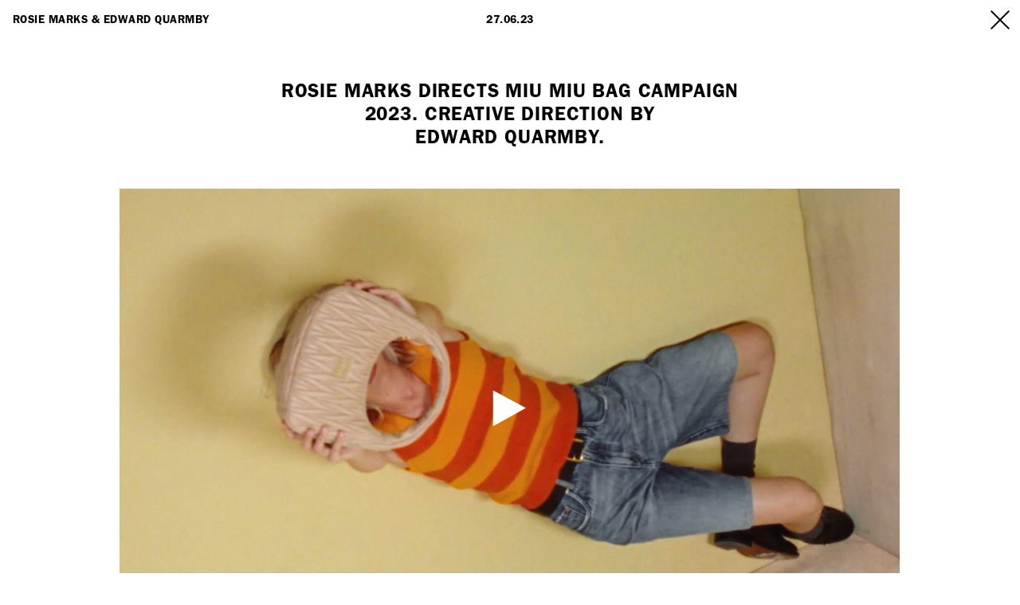

--- FILE ---
content_type: text/html; charset=UTF-8
request_url: https://www.dobedorepresents.com/news/23/06/rosie-marks-directs-miu-miu-bag-campaign-2023-creative-direction-by-edward-quarmby/
body_size: 10099
content:
<!DOCTYPE html>
<html xmlns="http://www.w3.org/1999/xhtml" lang="en-GB">
  <head>
  <meta charset="utf-8">
  <meta name="viewport" content="width=device-width, initial-scale=1">
  <meta name="format-detection" content="telephone=no">
  <meta name="google-site-verification" content="os91-FS0YJIcTsncSI19IOLnr88_or95-yxWJozYINc" />

  				
	<title>Rosie Marks Directs Miu Miu Bag Campaign 2023. Creative direction by Edward Quarmby. – News – DoBeDo Represents</title>
	<meta name="description" content="" />

	<meta property="fb:app_id" content="">
	<meta property="og:url" content="https://www.dobedorepresents.com/news/23/06/rosie-marks-directs-miu-miu-bag-campaign-2023-creative-direction-by-edward-quarmby/" />
	<meta property="og:type" content="website" />
	<meta property="og:title" content="Rosie Marks Directs Miu Miu Bag Campaign 2023. Creative direction by Edward Quarmby. – News – DoBeDo Represents" />
	<meta property="og:image" content="https://www.dobedorepresents.com/media/news/23/06/rosie-marks-directs-miu-miu-bag-campaign-2023-creative-direction-by-edward-quarmby/Untitled.mp4" />
	<meta property="og:image:width" content="1200" />
	<meta property="og:image:height" content="630" />
	<meta property="og:description" content="" />
	<meta property="og:site_name" content="DoBeDo Represents" />
	<meta property="og:locale" content="en_GB" />
	<meta property="og:locale:alternate" content="en_GB" />
	
	<meta name="twitter:card" content="summary_large_image" />
	<meta name="twitter:site" content="" />
	<meta name="twitter:url" content="https://www.dobedorepresents.com/news/23/06/rosie-marks-directs-miu-miu-bag-campaign-2023-creative-direction-by-edward-quarmby/" />
	<meta name="twitter:title" content="Rosie Marks Directs Miu Miu Bag Campaign 2023. Creative direction by Edward Quarmby. – News – DoBeDo Represents" />
	<meta name="twitter:description" content="" />
	<meta name="twitter:image" content="https://www.dobedorepresents.com/media/news/23/06/rosie-marks-directs-miu-miu-bag-campaign-2023-creative-direction-by-edward-quarmby/Untitled.mp4" />

	
	<link rel="home" href="https://www.dobedorepresents.com/" />
	<link rel="canonical" href="https://www.dobedorepresents.com/news/23/06/rosie-marks-directs-miu-miu-bag-campaign-2023-creative-direction-by-edward-quarmby/">

  <script src="/assets/js/modernizr.js" async></script>
  <link rel="stylesheet" href="/assets/styles/app.31032025.css">

  <link rel="apple-touch-icon" sizes="180x180" href="/apple-touch-icon.png">
  <link rel="icon" type="image/png" sizes="32x32" href="/favicon-32x32.png">
  <link rel="icon" type="image/png" sizes="16x16" href="/favicon-16x16.png">
  <link rel="manifest" href="/site.webmanifest">
  <meta name="msapplication-TileColor" content="#000000">
  <meta name="theme-color" content="#ffffff">
</head>  <body class="">
    <div class="site">
      <header class="header" data-header>
  <div class="header__inner" data-header-inner>
    <div class="header__wrap" data-header-wrap>
      <div class="header__top">
        <a href="https://www.dobedorepresents.com/artists/" class="t-uc header__top-link">Artists</a>
        <div class="header__logo t-h3">
          <a href="https://www.dobedorepresents.com/">
            <svg data-name="Layer 1" xmlns="http://www.w3.org/2000/svg" width="600" height="39" viewBox="0 0 600 38.44">
              <title>DoBeDo Represents</title>
              <path d="M29.21 11.44A17.15 17.15 0 0025.1 5.6 18.23 18.23 0 0019 1.92 21.41 21.41 0 0011.53.64H0V37.8h11.53A20.74 20.74 0 0019 36.49a18.52 18.52 0 006.1-3.73 17.64 17.64 0 004.13-5.91 19.28 19.28 0 001.51-7.73 19.3 19.3 0 00-1.48-7.68zm-9.82 15.82a10 10 0 01-3.46 2.12 12.23 12.23 0 01-4.35.75H8.11V8.36h3.47A12.7 12.7 0 0116 9.1a10.32 10.32 0 013.49 2.11 9.57 9.57 0 012.3 3.34 11.91 11.91 0 01.84 4.62 11.92 11.92 0 01-.86 4.68 10.12 10.12 0 01-2.38 3.41zM62.12 5a14.12 14.12 0 00-5.27-3.78 17.84 17.84 0 00-13.12 0A14 14 0 0038.51 5a17.74 17.74 0 00-3.35 6.09A25.82 25.82 0 0034 19.27a25.54 25.54 0 001.19 8.12 17.41 17.41 0 003.35 6 14.11 14.11 0 005.22 3.76 17.84 17.84 0 0013.12 0 14.23 14.23 0 005.26-3.75 17.12 17.12 0 003.39-6 25.54 25.54 0 001.19-8.12 25.82 25.82 0 00-1.19-8.15A17.38 17.38 0 0062.12 5zM58 24.49A10.18 10.18 0 0156.27 28a6.92 6.92 0 01-2.58 2 8 8 0 01-3.41.7 7.75 7.75 0 01-3.33-.7 6.82 6.82 0 01-2.53-2 10.31 10.31 0 01-1.73-3.55 18.57 18.57 0 01-.69-5.18 18.69 18.69 0 01.69-5.27 10.46 10.46 0 011.73-3.56 6.92 6.92 0 012.53-2 7.9 7.9 0 013.33-.69 8 8 0 013.41.7 7 7 0 012.58 2A10.15 10.15 0 0158 14a18.69 18.69 0 01.66 5.27 18.57 18.57 0 01-.66 5.22zM111.1 20.59a9.77 9.77 0 00-2.22-2.18 7.91 7.91 0 001.57-1.93 10.34 10.34 0 001.27-5.25 11.21 11.21 0 00-.87-4.52 9.33 9.33 0 00-2.46-3.4 10.17 10.17 0 00-3.73-2 15.68 15.68 0 00-4.52-.63H83.83V37.8h16.31a18.1 18.1 0 005.23-.69 11.15 11.15 0 004.07-2.17 9.41 9.41 0 002.56-3.59 12.17 12.17 0 00.83-4.64 12.32 12.32 0 00-.42-3.34 8.32 8.32 0 00-1.31-2.78zm-19.3 1.87h7.75a10.47 10.47 0 012.64.29 4.75 4.75 0 011.69.75 2.6 2.6 0 01.88 1.09 4.54 4.54 0 01.33 1.83 4.35 4.35 0 01-.3 1.72 2.6 2.6 0 01-.79 1.08 3.9 3.9 0 01-1.46.72 9.29 9.29 0 01-2.45.29H91.8zm11.25-13.34a2.17 2.17 0 01.64.92 4.44 4.44 0 01.26 1.63 4.65 4.65 0 01-.27 1.7 2.51 2.51 0 01-.7 1 3.54 3.54 0 01-1.19.68 4.49 4.49 0 01-1.5.24H91.8v-7h8.49a5.05 5.05 0 011.6.23 3.34 3.34 0 011.16.6zM125.99 22.61h12.28v-7.57h-12.28V8.36h16.52V.64h-24.58V37.8h24.92v-7.72h-16.86v-7.47zM190.74 11.44a17 17 0 00-4.12-5.84 18.23 18.23 0 00-6.12-3.68 21.37 21.37 0 00-7.45-1.28h-11.53V37.8h11.53a20.84 20.84 0 007.44-1.31 18.58 18.58 0 006.09-3.73 17.5 17.5 0 004.13-5.91 19.28 19.28 0 001.51-7.73 19.3 19.3 0 00-1.48-7.68zm-9.83 15.82a10 10 0 01-3.45 2.12 12.32 12.32 0 01-4.36.75h-3.47V8.36h3.47a12.7 12.7 0 014.38.74 10.32 10.32 0 013.52 2.11 9.42 9.42 0 012.29 3.34 11.9 11.9 0 01.85 4.62 11.74 11.74 0 01-.87 4.68 10 10 0 01-2.36 3.41zM223.64 5a14 14 0 00-5.27-3.78 17.84 17.84 0 00-13.12 0A14 14 0 00200 5a17.74 17.74 0 00-3.35 6.09 25.82 25.82 0 00-1.19 8.15 25.54 25.54 0 001.19 8.12 17.27 17.27 0 003.36 6 14.08 14.08 0 005.21 3.76 17.84 17.84 0 0013.12 0 14.27 14.27 0 005.27-3.75 17.1 17.1 0 003.38-6 25.26 25.26 0 001.19-8.12 25.54 25.54 0 00-1.18-8.13A17.38 17.38 0 00223.64 5zm-5.85 23a7.08 7.08 0 01-2.58 2 8 8 0 01-3.41.7 7.75 7.75 0 01-3.33-.7 6.82 6.82 0 01-2.53-2 10.31 10.31 0 01-1.73-3.55 18.24 18.24 0 01-.65-5.22 18.36 18.36 0 01.65-5.27 10.46 10.46 0 011.73-3.56 6.92 6.92 0 012.53-2 7.9 7.9 0 013.33-.69 8 8 0 013.41.7 7 7 0 012.59 2 10 10 0 011.74 3.59 18.69 18.69 0 01.66 5.27 18.57 18.57 0 01-.66 5.22 10 10 0 01-1.75 3.51zM278.62 17a10 10 0 001.64-5.77 10.49 10.49 0 00-.66-3.78 9 9 0 00-2-3.1 9.25 9.25 0 00-3.78-2.16 18.53 18.53 0 00-5.62-.77h-12V35.7h3.72V21.31h10.34q.24.54 3.28 7.2c2 4.45 3.13 6.84 3.28 7.19h4.1l-7-15.22a9.13 9.13 0 004.7-3.48zm-10.17 1.09h-8.58V4.64h8.28q8.39 0 8.39 6.59a6.52 6.52 0 01-2 5.11c-1.25 1.16-3.3 1.75-6.09 1.75zM297.25 19.5h16.97v-3.37h-16.97V4.78h18.62V1.42h-22.35V35.7h22.63v-3.37h-18.9V19.5zM339.6 1.42h-11.8v34.27h3.72V22.23h8.07q6.12 0 9.09-2.84a10.31 10.31 0 003-7.83 9.6 9.6 0 00-2.94-7.46c-2-1.79-5.03-2.68-9.14-2.68zM345.92 17c-1.34 1.22-3.46 1.82-6.36 1.82h-8V4.64h8q4.35 0 6.36 1.72c1.34 1.14 2 2.9 2 5.3a6.88 6.88 0 01-2 5.34zM384 17a10 10 0 001.64-5.77 10.49 10.49 0 00-.64-3.78 9 9 0 00-2-3.1 9.32 9.32 0 00-3.78-2.16 18.53 18.53 0 00-5.62-.77h-12V35.7h3.72V21.31h10.34q.24.54 3.28 7.2l3.28 7.19h4.1q-2.23-4.87-7-15.22A9.12 9.12 0 00384 17zm-10.17 1.09h-8.58V4.64h8.27q8.4 0 8.4 6.59a6.52 6.52 0 01-1.92 5.11c-1.3 1.16-3.35 1.75-6.14 1.75zM402.65 19.5h16.98v-3.37h-16.98V4.78h18.63V1.42h-22.34V35.7h22.62v-3.37h-18.91V19.5zM439 5.61A10.52 10.52 0 01445.19 4q7.53 0 8.8 6.38h3.9a10.67 10.67 0 00-1.14-3.68 11.25 11.25 0 00-2.46-3.09 11 11 0 00-3.88-2.18 17.34 17.34 0 00-11.23.28A10.36 10.36 0 00434.75 5a8.26 8.26 0 00-1.75 5.25 8.05 8.05 0 002.52 6.41 14 14 0 007.23 2.93l3.67.57A15.52 15.52 0 01452.2 22a4.93 4.93 0 012 4.4 6.23 6.23 0 01-2.19 5q-2.19 1.88-6.41 1.87a11 11 0 01-6.67-1.85 7.91 7.91 0 01-3.07-5.45h-3.71a10.35 10.35 0 004.11 7.85 15.38 15.38 0 009.34 2.67 14 14 0 008.93-2.67 8.75 8.75 0 003.39-7.26 8.82 8.82 0 00-2.43-6.5 12.49 12.49 0 00-7-3.23l-2.08-.35-1.95-.32-1.69-.27a11.63 11.63 0 01-1.57-.33c-.34-.1-.77-.24-1.27-.43a4 4 0 01-1.14-.57c-.25-.2-.54-.44-.84-.73a2.71 2.71 0 01-.68-.94 7.52 7.52 0 01-.36-1.18 7.55 7.55 0 01-.14-1.49A5.21 5.21 0 01439 5.61zM473.88 19.5h16.97v-3.37h-16.97V4.78h18.62V1.42h-22.34V35.7h22.62v-3.37h-18.9V19.5zM526.63 29.62l-18.25-28.2h-3.95V35.7h3.72V7.4l18.29 28.3h3.91V1.42h-3.72v28.2zM540.44 4.78h11.14V35.7h3.72V4.78h11.09V1.42h-25.95v3.36zM590.57 16.76l-2.07-.35-2-.32-1.69-.27a11.63 11.63 0 01-1.57-.33c-.35-.1-.77-.24-1.28-.43a4.29 4.29 0 01-1.14-.57c-.25-.2-.53-.44-.84-.73a2.68 2.68 0 01-.67-.94 6.59 6.59 0 01-.36-1.18 7.55 7.55 0 01-.14-1.49 5.21 5.21 0 012.29-4.54A10.5 10.5 0 01587.3 4q7.51 0 8.79 6.38H600a10.47 10.47 0 00-1.15-3.68 10.85 10.85 0 00-6.34-5.27 17.31 17.31 0 00-11.22.28A10.39 10.39 0 00576.85 5a8.31 8.31 0 00-1.71 5.22 8.05 8.05 0 002.52 6.41 14 14 0 007.23 2.93l3.67.57a15.59 15.59 0 015.75 1.87 5 5 0 012 4.4 6.23 6.23 0 01-2.19 5c-1.47 1.25-3.6 1.87-6.41 1.87a11.08 11.08 0 01-6.71-1.92 7.86 7.86 0 01-3.06-5.45h-3.72a10.41 10.41 0 004.11 7.85 15.41 15.41 0 009.35 2.67 14 14 0 008.92-2.67 8.73 8.73 0 003.4-7.26 8.79 8.79 0 00-2.44-6.5 12.42 12.42 0 00-6.99-3.23z" fill="#fff"/></svg>
          </a>
        </div>
        <a href="https://www.dobedorepresents.com/info-contact/" data-info-toggle class="t-uc header__top-link header__toggle-open prevent-history">Info<span class="show-on-desktop">/Contact<span></a>
        <button class="header__toggle-close prevent-history" data-header-close>
          <svg id="ab6583b8-e10a-4ca5-85db-8807e4919333" data-name="Layer 1" xmlns="http://www.w3.org/2000/svg" viewBox="0 0 24.04 24.04"><line x1="22.63" y1="22.63" x2="1.41" y2="1.41" fill="none" stroke="#fff" stroke-linecap="square" stroke-miterlimit="10" stroke-width="2"/><line x1="1.41" y1="22.63" x2="22.63" y2="1.41" fill="none" stroke="#fff" stroke-linecap="square" stroke-miterlimit="10" stroke-width="2"/></svg>
        </button>
      </div>

      <div class="header__bottom">
                  <div class="limit-width">
  <div class="cols cols--wrap">
    <div class="col col-5 col-12-sm col-6-xs offset-left-1 header__bottom-about">
      <div class="text-content">
        <h3>About</h3><p>DoBeDo Represents is an artist-founded agency of photographers, filmmakers and creative directors. The agency and its production company operate worldwide, with offices in London and New York.</p><p>Established in 2019, DoBeDo Represents boasts a distinctive position within the luxury, fashion and digital realms, supporting soulful and innovative projects with lasting purpose through maintaining respect for craft and cultural credibility.<br /> </p><p><a href="https://www.dobedorepresents.com/pages/employment-opportunity-freelance-producer/">Employment Opportunity - Freelance Producer (London UK | Paris FRA | New York USA)</a><br /> </p>
      </div>
    </div>

    <div class="col col-4 col-12-sm col-6-xs offset-left-1">
      <div class="header__offices cols">
        <div class="header__office col">
          <div class="header__office-details">
            <h4 class="t-h4 header__subheading">London</h4>
            <div class="t-small text-content">
              <p><a href="https://www.google.com/maps/place/7+Atlas+Mews,+Ramsgate+St,+London+E8+2NE/@51.546864,-0.070981,17z/data=!3m1!4b1!4m6!3m5!1s0x48761c8d51352575:0xffcdc968285d0743!8m2!3d51.546864!4d-0.070981!16s%2Fg%2F11c5jzl4tt?entry=ttu" class="link-no-underline"></a></p><p><a href="https://www.google.com/maps?client=safari&amp;sca_esv=568251480&amp;rls=en&amp;output=search&amp;q=7+Atlas+Mews+Off+Ramsgate+Street+London,+E8+2NE++UK&amp;source=lnms&amp;entry=mc&amp;sa=X&amp;ved=2ahUKEwiL-tbczsaBAxXTMVkFHTAvDsEQ0pQJegQICBAB" class="link-no-underline">7 Atlas Mews</a><a href="https://www.google.com/maps?client=safari&amp;sca_esv=568251480&amp;rls=en&amp;output=search&amp;q=7+Atlas+Mews+Off+Ramsgate+Street+London,+E8+2NE++UK&amp;source=lnms&amp;entry=mc&amp;sa=X&amp;ved=2ahUKEwiL-tbczsaBAxXTMVkFHTAvDsEQ0pQJegQICBAB" class="link-no-underline"><br>Off Ramsgate Street</a><a href="https://www.google.com/maps?client=safari&amp;sca_esv=568251480&amp;rls=en&amp;output=search&amp;q=7+Atlas+Mews+Off+Ramsgate+Street+London,+E8+2NE++UK&amp;source=lnms&amp;entry=mc&amp;sa=X&amp;ved=2ahUKEwiL-tbczsaBAxXTMVkFHTAvDsEQ0pQJegQICBAB" class="link-no-underline"><br>London, E8 2NE </a><a href="https://www.google.com/maps?client=safari&amp;sca_esv=568251480&amp;rls=en&amp;output=search&amp;q=7+Atlas+Mews+Off+Ramsgate+Street+London,+E8+2NE++UK&amp;source=lnms&amp;entry=mc&amp;sa=X&amp;ved=2ahUKEwiL-tbczsaBAxXTMVkFHTAvDsEQ0pQJegQICBAB" class="link-no-underline"></a><a href="https://www.google.com/maps/place/103+E+Broadway,+New+York,+NY+10002,+USA/@40.7135776,-73.9953541,17z/data=!3m1!4b1!4m5!3m4!1s0x89c25a28eb6225e9:0xc0b2f531141c654d!8m2!3d40.7135776!4d-73.9931601" target="_blank" rel="noreferrer noopener" class="link-no-underline"><br></a>UK<br></p><p> + 44 0203 740 6555<br></p><p><a href="mailto:hello@dobedo.agency" target="_blank" rel="noreferrer noopener" class="link-no-underline">hello@dobedo.agency</a></p><p>Artist Inquiries<a href="mailto:nikki@dobedorepresents.com" class="link-no-underline"><br>Nikki@dobedorepresents.com</a></p><p><a href="mailto:nikki@dobedorepresents.com" class="link-no-underline"><br></a><a href="mailto:nikki@dobedorepresents.com" target="_blank" rel="noreferrer noopener" class="link-no-underline"></a><br></p>
            </div>
          </div>
          <div class="clock-face" data-clock="Europe/London">
            <svg xmlns="http://www.w3.org/2000/svg" viewBox="0 0 176.07 176.21"><g data-clock-face data-name="face"><path d="M49 9.1l2.7-1.22c3.11-1.38 5.42-.12 6.73 2.82s1.1 5.69-2 7.06l-3.05 1.36zm6.2 7.12l.28-.13c1.78-.79.81-2.95.22-4.28-.51-1.15-1.49-2.9-3.17-2.16l-.21.09zM61.88 3.78c3.12-1 4.93 1.5 5.76 4.17s.73 5.74-2.39 6.71-4.93-1.5-5.76-4.18-.73-5.74 2.39-6.7zm2.77 8.94c1.22-.38.78-1.82.14-3.88s-1.09-3.5-2.31-3.12-.77 1.82-.13 3.88 1.08 3.5 2.3 3.12zM73.36 1.19l4.58-.57c2-.25 3.33.7 3.52 2.2a2.6 2.6 0 01-1.73 2.82 2.64 2.64 0 012.58 2.41c.23 1.83-1 3.17-3.19 3.44l-4.41.55zm3.29 4l.9-.12c1-.12 1.31-.7 1.23-1.34-.13-1-.84-1.13-1.47-1.05l-1 .12zm.57 4.55l1-.13A1.26 1.26 0 0079.43 8a1.27 1.27 0 00-1.54-1.17l-1 .13zM83.51.11l6.9-.11v2.12l-4.12.07v2.22h2.77v2.13h-2.77v2.28l4.13-.07v2.22l-6.89.11zM97.8.5l3 .45c3.36.52 4.63 2.83 4.14 6s-2.15 5.39-5.47 4.88l-3.31-.51zm1.37 9.34l.3.05c1.92.29 2.28-2.05 2.5-3.48.19-1.25.32-3.26-1.5-3.54h-.23zM111.54 3c3.15.86 3.34 3.92 2.6 6.62s-2.48 5.23-5.63 4.36-3.34-3.92-2.6-6.62 2.48-5.23 5.63-4.36zm-2.49 9c1.23.34 1.64-1.11 2.21-3.19s1-3.54-.26-3.87-1.63 1.11-2.21 3.19-.97 3.55.26 3.87zM122.63 7l4.17 2c1.8.87 2.42 2.39 1.77 3.75a2.61 2.61 0 01-3 1.44 2.66 2.66 0 01.87 3.42c-.8 1.67-2.59 2.11-4.54 1.17l-4-1.92zm-1.36 9.25l.92.44a1.27 1.27 0 001.85-.66 1.27 1.27 0 00-.67-1.82l-.91-.43zm2-4.14l.82.39c.91.43 1.49.11 1.76-.47a1.11 1.11 0 00-.66-1.67l-.88-.42zM131.76 11.6l5.86 3.64-1.12 1.81-3.5-2.18-1.17 1.88 2.36 1.46-1.14 1.79-2.35-1.47-1.2 1.94 3.5 2.18-1.17 1.88-5.83-3.62zM143.54 19.65l2.25 2c2.54 2.26 2.36 4.89.22 7.3s-4.72 3.36-7.24 1.14l-2.5-2.22zm-3.91 8.6l.23.2c1.45 1.29 3-.49 4-1.57s2-2.57.65-3.79l-.17-.15zM153.75 29.19c2.18 2.43.69 5.11-1.4 7s-4.91 3.06-7.09.63-.69-5.11 1.4-7 4.91-3.07 7.09-.63zm-7 6.25c.86 1 2-.06 3.59-1.5s2.73-2.44 1.88-3.4-2 .06-3.59 1.5-2.71 2.45-1.86 3.4zM160.89 38.54l2.44 3.93c1 1.7.75 3.32-.53 4.12a2.61 2.61 0 01-3.29-.39 2.66 2.66 0 01-1.11 3.36c-1.58 1-3.32.38-4.46-1.46l-2.35-3.79zm-6.13 7.07l.54.86a1.37 1.37 0 102.33-1.47l-.54-.87zm3.9-2.42l.48.77c.53.85 1.19.9 1.74.56a1.12 1.12 0 00.34-1.77l-.51-.83zM166.12 47.32l3 6.22-1.92.92-1.78-3.73-2 1 1.19 2.5-1.92.92-1.19-2.5-2.06 1 1.78 3.72-2 1-3-6.23zM171.7 60.47l.82 2.89c.93 3.27-.65 5.38-3.75 6.26s-5.79.28-6.71-3l-.91-3.21zm-7.93 5.12l.09.3c.53 1.87 2.81 1.22 4.2.83 1.22-.35 3.09-1.07 2.59-2.83l-.06-.23zM175.13 74c.52 3.22-2.18 4.67-4.95 5.11s-5.79-.09-6.3-3.32 2.18-4.67 5-5.11 5.74.12 6.25 3.32zm-9.25 1.47c.2 1.26 1.7 1 3.83.69s3.62-.58 3.41-1.84-1.69-1-3.82-.69-3.62.61-3.42 1.87zM176.07 85.73l-.07 4.62c0 2-1.16 3.2-2.67 3.18a2.6 2.6 0 01-2.56-2.1 2.65 2.65 0 01-2.77 2.22c-1.85 0-3-1.47-3-3.64l.07-4.45zm-9 2.63v1a1.37 1.37 0 102.74 0v-1zm4.58.08v.91c0 1 .52 1.39 1.16 1.4 1 0 1.23-.67 1.24-1.3v-1zM175.72 95.93l-.85 6.85-2.11-.27.51-4.09-2.2-.27-.34 2.75-2.11-.27.34-2.75-2.26-.28-.51 4.09-2.2-.27.86-6.84zM173.33 110l-.87 2.87c-1 3.26-3.46 4.18-6.54 3.25s-5-2.89-4-6.11l1-3.2zm-9.44 0l-.09.29c-.56 1.86 1.71 2.55 3.09 3 1.21.37 3.18.77 3.71-1l.07-.22zM168.9 123.29c-1.3 3-4.36 2.75-6.93 1.63s-4.82-3.2-3.51-6.19 4.36-2.75 6.93-1.63 4.82 3.2 3.51 6.19zm-8.58-3.75c-.51 1.17.87 1.77 2.85 2.64s3.36 1.47 3.87.29-.87-1.77-2.85-2.63-3.36-1.47-3.87-.3zM163.36 133.67l-2.56 3.85c-1.11 1.66-2.71 2.06-4 1.22a2.59 2.59 0 01-1-3.15 2.63 2.63 0 01-3.51.38c-1.54-1-1.73-2.85-.52-4.66l2.47-3.7zm-9-2.65l-.56.85a1.37 1.37 0 102.28 1.52l.56-.85zm3.82 2.55l-.5.76a1.17 1.17 0 00.22 1.81 1.11 1.11 0 001.74-.43l.54-.81zM157.55 142.07l-4.43 5.29-1.63-1.36 2.65-3.17-1.7-1.42-1.78 2.12-1.66-1.36 1.78-2.13-1.75-1.46-2.65 3.16-1.7-1.42 4.43-5.29zM147.92 152.6l-2.29 2c-2.59 2.21-5.16 1.65-7.25-.8s-2.67-5.15-.12-7.33l2.54-2.16zm-8-5.07l-.23.2c-1.48 1.26.06 3.06 1 4.17.82 1 2.26 2.36 3.65 1.17l.18-.15zM137.06 161.37c-2.72 1.82-5.16 0-6.72-2.36s-2.34-5.3.37-7.11 5.16 0 6.72 2.36 2.34 5.29-.37 7.11zm-5.22-7.78c-1.06.71-.22 2 1 3.76s2 3 3.1 2.33.23-2-1-3.76-2.04-3.05-3.1-2.33zM126.77 167.14l-4.23 1.86c-1.84.8-3.4.28-4-1.1a2.6 2.6 0 01.84-3.2 2.65 2.65 0 01-3.16-1.57c-.74-1.7.08-3.34 2.07-4.21l4.08-1.79zm-6.13-7.06l-.93.4a1.37 1.37 0 101.1 2.51l.93-.4zm1.84 4.2l-.83.36c-.92.41-1.05 1.05-.79 1.65a1.12 1.12 0 001.7.58l.89-.39zM117.34 171.07l-6.59 2.06-.63-2 3.94-1.23-.66-2.12-2.65.83-.63-2 2.64-.82-.68-2.18-3.93 1.23-.66-2.12 6.58-2zM103.53 174.73l-3 .4c-3.37.45-5.23-1.42-5.66-4.61s.55-5.77 3.87-6.21l3.31-.45zm-3.94-8.58h-.31c-1.92.26-1.61 2.61-1.41 4.05.16 1.25.61 3.21 2.43 3h.23zM89.64 176.21c-3.26.06-4.32-2.82-4.37-5.62s.9-5.71 4.17-5.77 4.31 2.82 4.36 5.62-.9 5.71-4.16 5.77zm-.17-9.36c-1.28 0-1.25 1.53-1.21 3.69s.07 3.66 1.34 3.64 1.25-1.53 1.22-3.69-.07-3.66-1.35-3.64zM77.9 175.51l-4.56-.72c-2-.31-3-1.59-2.77-3.08a2.61 2.61 0 012.43-2.24 2.64 2.64 0 01-1.81-3c.29-1.82 1.87-2.76 4-2.42l4.4.69zm-2.06-4.72l-.9-.14c-1-.16-1.45.32-1.55.95-.16 1 .5 1.31 1.12 1.41l1 .15zm.72-4.53l-1-.16a1.37 1.37 0 10-.43 2.71l1 .16zM67.83 173.74l-6.65-1.82.56-2 4 1.09.58-2.14-2.67-.73.56-2.05 2.67.73.6-2.2-4-1.09.59-2.14 6.65 1.82zM54.22 169.35l-2.72-1.27c-3.08-1.44-3.65-4-2.28-6.93s3.57-4.56 6.61-3.14l3 1.41zm1.31-9.35l-.28-.13c-1.76-.82-2.76 1.33-3.37 2.64-.54 1.14-1.22 3 .44 3.81l.21.09zM41.73 163.11c-2.78-1.72-2.11-4.71-.64-7.09s3.85-4.33 6.63-2.61 2.11 4.71.63 7.09-3.84 4.33-6.62 2.61zm4.92-8c-1.09-.67-1.88.61-3 2.45s-1.93 3.12-.84 3.79 1.88-.61 3-2.45 1.93-3.09.84-3.76zM32.24 156.16l-3.45-3.08c-1.49-1.33-1.66-3-.66-4.1a2.59 2.59 0 013.26-.55 2.64 2.64 0 01.11-3.53c1.23-1.37 3.07-1.3 4.69.14l3.32 3zm.82-5.09l-.68-.6c-.74-.67-1.39-.53-1.82 0a1.12 1.12 0 00.18 1.79l.72.64zm3.06-3.42l-.76-.68a1.37 1.37 0 10-1.83 2l.76.68zM24.75 149.22l-4.61-5.12 1.58-1.43 2.76 3.07 1.64-1.48-1.85-2.06 1.58-1.42 1.85 2.06 1.7-1.53-2.76-3.06 1.64-1.49 4.62 5.13zM15.66 138.2l-1.6-2.54c-1.82-2.87-.91-5.35 1.8-7.07s5.47-1.92 7.27.92l1.79 2.82zm6.14-7.2l-.17-.26c-1-1.64-3-.37-4.26.4s-2.66 1.91-1.68 3.45l.13.2zM8.51 126.2c-1.41-2.94.76-5.1 3.29-6.31s5.57-1.57 7 1.38-.76 5.1-3.29 6.31-5.59 1.57-7-1.38zm8.44-4c-.55-1.15-1.91-.5-3.86.43s-3.3 1.59-2.75 2.74 1.92.5 3.86-.43 3.3-1.64 2.8-2.79zM4.26 115.23L3 110.78c-.54-1.93.21-3.4 1.66-3.8a2.59 2.59 0 013 1.29 2.64 2.64 0 012-2.9c1.78-.5 3.28.55 3.86 2.65l1.19 4.28zm3.45-3.84l-.25-.87c-.27-1-.89-1.19-1.51-1-1 .28-1 1-.82 1.6l.26.94zm4.42-1.22l-.28-1a1.26 1.26 0 00-1.7-1 1.27 1.27 0 00-.94 1.7l.28 1zM1.7 105.34L.6 98.53l2.09-.34.67 4.07 2.19-.35-.45-2.74 2.1-.34.44 2.74 2.25-.37-.66-4.07 2.19-.36 1.11 6.81zM0 91.09l.05-3c.05-3.4 2.17-5 5.39-4.91s5.63 1.39 5.57 4.75v3.34zm9.07-2.63v-.31c0-1.94-2.34-2-3.79-2-1.26 0-3.26.13-3.29 2v.23zM.5 77.18c.4-3.24 3.39-3.88 6.18-3.54s5.53 1.69 5.13 4.93-3.39 3.88-6.17 3.54S.1 80.42.5 77.18zm9.29 1.14c.16-1.27-1.34-1.45-3.48-1.72s-3.64-.44-3.79.83S3.86 78.88 6 79.14s3.64.45 3.79-.82zM2.84 65.64l1.36-4.42c.59-1.91 2-2.75 3.45-2.3a2.6 2.6 0 011.87 2.73 2.66 2.66 0 013.26-1.37c1.76.55 2.47 2.25 1.83 4.32l-1.31 4.26zm5-1.37l.27-.87c.29-1-.11-1.48-.73-1.67-1-.31-1.36.3-1.55.9l-.28.93zm4.39 1.35l.3-1a1.27 1.27 0 00-.92-1.74 1.26 1.26 0 00-1.7.93l-.3 1zM6 56l2.74-6.33 2 .84-1.66 3.75 2 .88 1.1-2.54 1.95.84L13.06 56l2.09.91 1.64-3.79 2 .88-2.74 6.33zM12.29 43.1l1.64-2.52c1.86-2.85 4.49-3 7.19-1.28s4 4.18 2.18 7l-1.83 2.8zm9.07 2.61l.17-.26c1.06-1.62-.93-2.92-2.14-3.71-1.05-.69-2.83-1.63-3.83-.1l-.13.2zM20.23 31.61c2.09-2.51 5-1.42 7.11.37s3.74 4.42 1.66 6.93-4.95 1.43-7.11-.37-3.75-4.42-1.66-6.93zm7.2 6c.82-1-.34-2-2-3.33s-2.82-2.35-3.64-1.36.35 1.94 2 3.32 2.82 2.35 3.64 1.37zM28.46 23.19l3.52-3c1.53-1.29 3.18-1.23 4.15-.08a2.59 2.59 0 01.09 3.31 2.66 2.66 0 013.48.61c1.19 1.42.87 3.22-.79 4.63l-3.4 2.87zm4.91 1.53l.7-.59a1.17 1.17 0 00.29-1.8 1.11 1.11 0 00-1.79-.07l-.75.62zm3 3.51l.78-.66a1.37 1.37 0 10-1.77-2.09l-.77.65zM36.38 16.74l5.72-3.85 1.19 1.76L39.86 17l1.24 1.8 2.3-1.55L44.58 19l-2.29 1.55 1.27 1.89L47 20.15 48.22 22l-5.73 3.84z" fill="#fff"/></g><g id="eeeac74b-38f0-43b0-92d1-dc411a79cd02" data-name="hour" data-clock-hour><line x1="88.04" y1="43.4" x2="88.04" y2="88.03" fill="none" stroke="#fff" stroke-miterlimit="10" stroke-width="2"/><rect x="13.04" y="13.03" width="150" height="150" fill="none"/></g><g id="a4cb9e4f-65f4-481a-a3e0-1e50f6947855" data-name="second" data-clock-second><line x1="88.04" y1="17.79" x2="88.04" y2="88.03" fill="none" stroke="#fff" stroke-miterlimit="10" stroke-width="2"/><rect x="13.04" y="13.03" width="150" height="150" fill="none"/></g><g id="ace48557-52c5-4b69-bc8b-9f9ec90c874e" data-name="minute" data-clock-minute><line x1="88.04" y1="25.79" x2="88.04" y2="88.03" fill="none" stroke="#fff" stroke-miterlimit="10" stroke-width="2"/><rect x="13.04" y="13.03" width="150" height="150" fill="none"/></g></svg>
          </div>
        </div>

        <div class="header__office col">
          <div class="header__office-details">
            <h4 class="t-h4 header__subheading">New York</h4>
            <div class="t-small text-content">
              <p><a href="https://www.google.com/maps/place/103+E+Broadway,+New+York,+NY+10002,+USA/@40.7135776,-73.9953541,17z/data=!3m1!4b1!4m5!3m4!1s0x89c25a28eb6225e9:0xc0b2f531141c654d!8m2!3d40.7135776!4d-73.9931601" target="_blank" rel="noreferrer noopener" class="link-no-underline">103 E Broadway</a><a href="https://www.google.com/maps/place/103+E+Broadway,+New+York,+NY+10002,+USA/@40.7135776,-73.9953541,17z/data=!3m1!4b1!4m5!3m4!1s0x89c25a28eb6225e9:0xc0b2f531141c654d!8m2!3d40.7135776!4d-73.9931601" target="_blank" rel="noreferrer noopener" class="link-no-underline"><br>2nd Floor</a><a href="https://www.google.com/maps/place/103+E+Broadway,+New+York,+NY+10002,+USA/@40.7135776,-73.9953541,17z/data=!3m1!4b1!4m5!3m4!1s0x89c25a28eb6225e9:0xc0b2f531141c654d!8m2!3d40.7135776!4d-73.9931601" target="_blank" rel="noreferrer noopener" class="link-no-underline"><br>NY, NY 10002</a><a href="https://www.google.com/maps/place/103+E+Broadway,+New+York,+NY+10002,+USA/@40.7135776,-73.9953541,17z/data=!3m1!4b1!4m5!3m4!1s0x89c25a28eb6225e9:0xc0b2f531141c654d!8m2!3d40.7135776!4d-73.9931601" target="_blank" rel="noreferrer noopener" class="link-no-underline"><br>USA</a></p><p>+1 (646) 649 2522</p><p><a href="mailto:hello@dobedo.agency" target="_blank" rel="noreferrer noopener" class="link-no-underline">hello@dobedo.agency</a></p>
            </div>
          </div>
          <div class="clock-face" data-clock="America/New_York">
            <svg xmlns="http://www.w3.org/2000/svg" viewBox="0 0 176.07 176.21"><g data-clock-face data-name="face"><path d="M49 9.1l2.7-1.22c3.11-1.38 5.42-.12 6.73 2.82s1.1 5.69-2 7.06l-3.05 1.36zm6.2 7.12l.28-.13c1.78-.79.81-2.95.22-4.28-.51-1.15-1.49-2.9-3.17-2.16l-.21.09zM61.88 3.78c3.12-1 4.93 1.5 5.76 4.17s.73 5.74-2.39 6.71-4.93-1.5-5.76-4.18-.73-5.74 2.39-6.7zm2.77 8.94c1.22-.38.78-1.82.14-3.88s-1.09-3.5-2.31-3.12-.77 1.82-.13 3.88 1.08 3.5 2.3 3.12zM73.36 1.19l4.58-.57c2-.25 3.33.7 3.52 2.2a2.6 2.6 0 01-1.73 2.82 2.64 2.64 0 012.58 2.41c.23 1.83-1 3.17-3.19 3.44l-4.41.55zm3.29 4l.9-.12c1-.12 1.31-.7 1.23-1.34-.13-1-.84-1.13-1.47-1.05l-1 .12zm.57 4.55l1-.13A1.26 1.26 0 0079.43 8a1.27 1.27 0 00-1.54-1.17l-1 .13zM83.51.11l6.9-.11v2.12l-4.12.07v2.22h2.77v2.13h-2.77v2.28l4.13-.07v2.22l-6.89.11zM97.8.5l3 .45c3.36.52 4.63 2.83 4.14 6s-2.15 5.39-5.47 4.88l-3.31-.51zm1.37 9.34l.3.05c1.92.29 2.28-2.05 2.5-3.48.19-1.25.32-3.26-1.5-3.54h-.23zM111.54 3c3.15.86 3.34 3.92 2.6 6.62s-2.48 5.23-5.63 4.36-3.34-3.92-2.6-6.62 2.48-5.23 5.63-4.36zm-2.49 9c1.23.34 1.64-1.11 2.21-3.19s1-3.54-.26-3.87-1.63 1.11-2.21 3.19-.97 3.55.26 3.87zM122.63 7l4.17 2c1.8.87 2.42 2.39 1.77 3.75a2.61 2.61 0 01-3 1.44 2.66 2.66 0 01.87 3.42c-.8 1.67-2.59 2.11-4.54 1.17l-4-1.92zm-1.36 9.25l.92.44a1.27 1.27 0 001.85-.66 1.27 1.27 0 00-.67-1.82l-.91-.43zm2-4.14l.82.39c.91.43 1.49.11 1.76-.47a1.11 1.11 0 00-.66-1.67l-.88-.42zM131.76 11.6l5.86 3.64-1.12 1.81-3.5-2.18-1.17 1.88 2.36 1.46-1.14 1.79-2.35-1.47-1.2 1.94 3.5 2.18-1.17 1.88-5.83-3.62zM143.54 19.65l2.25 2c2.54 2.26 2.36 4.89.22 7.3s-4.72 3.36-7.24 1.14l-2.5-2.22zm-3.91 8.6l.23.2c1.45 1.29 3-.49 4-1.57s2-2.57.65-3.79l-.17-.15zM153.75 29.19c2.18 2.43.69 5.11-1.4 7s-4.91 3.06-7.09.63-.69-5.11 1.4-7 4.91-3.07 7.09-.63zm-7 6.25c.86 1 2-.06 3.59-1.5s2.73-2.44 1.88-3.4-2 .06-3.59 1.5-2.71 2.45-1.86 3.4zM160.89 38.54l2.44 3.93c1 1.7.75 3.32-.53 4.12a2.61 2.61 0 01-3.29-.39 2.66 2.66 0 01-1.11 3.36c-1.58 1-3.32.38-4.46-1.46l-2.35-3.79zm-6.13 7.07l.54.86a1.37 1.37 0 102.33-1.47l-.54-.87zm3.9-2.42l.48.77c.53.85 1.19.9 1.74.56a1.12 1.12 0 00.34-1.77l-.51-.83zM166.12 47.32l3 6.22-1.92.92-1.78-3.73-2 1 1.19 2.5-1.92.92-1.19-2.5-2.06 1 1.78 3.72-2 1-3-6.23zM171.7 60.47l.82 2.89c.93 3.27-.65 5.38-3.75 6.26s-5.79.28-6.71-3l-.91-3.21zm-7.93 5.12l.09.3c.53 1.87 2.81 1.22 4.2.83 1.22-.35 3.09-1.07 2.59-2.83l-.06-.23zM175.13 74c.52 3.22-2.18 4.67-4.95 5.11s-5.79-.09-6.3-3.32 2.18-4.67 5-5.11 5.74.12 6.25 3.32zm-9.25 1.47c.2 1.26 1.7 1 3.83.69s3.62-.58 3.41-1.84-1.69-1-3.82-.69-3.62.61-3.42 1.87zM176.07 85.73l-.07 4.62c0 2-1.16 3.2-2.67 3.18a2.6 2.6 0 01-2.56-2.1 2.65 2.65 0 01-2.77 2.22c-1.85 0-3-1.47-3-3.64l.07-4.45zm-9 2.63v1a1.37 1.37 0 102.74 0v-1zm4.58.08v.91c0 1 .52 1.39 1.16 1.4 1 0 1.23-.67 1.24-1.3v-1zM175.72 95.93l-.85 6.85-2.11-.27.51-4.09-2.2-.27-.34 2.75-2.11-.27.34-2.75-2.26-.28-.51 4.09-2.2-.27.86-6.84zM173.33 110l-.87 2.87c-1 3.26-3.46 4.18-6.54 3.25s-5-2.89-4-6.11l1-3.2zm-9.44 0l-.09.29c-.56 1.86 1.71 2.55 3.09 3 1.21.37 3.18.77 3.71-1l.07-.22zM168.9 123.29c-1.3 3-4.36 2.75-6.93 1.63s-4.82-3.2-3.51-6.19 4.36-2.75 6.93-1.63 4.82 3.2 3.51 6.19zm-8.58-3.75c-.51 1.17.87 1.77 2.85 2.64s3.36 1.47 3.87.29-.87-1.77-2.85-2.63-3.36-1.47-3.87-.3zM163.36 133.67l-2.56 3.85c-1.11 1.66-2.71 2.06-4 1.22a2.59 2.59 0 01-1-3.15 2.63 2.63 0 01-3.51.38c-1.54-1-1.73-2.85-.52-4.66l2.47-3.7zm-9-2.65l-.56.85a1.37 1.37 0 102.28 1.52l.56-.85zm3.82 2.55l-.5.76a1.17 1.17 0 00.22 1.81 1.11 1.11 0 001.74-.43l.54-.81zM157.55 142.07l-4.43 5.29-1.63-1.36 2.65-3.17-1.7-1.42-1.78 2.12-1.66-1.36 1.78-2.13-1.75-1.46-2.65 3.16-1.7-1.42 4.43-5.29zM147.92 152.6l-2.29 2c-2.59 2.21-5.16 1.65-7.25-.8s-2.67-5.15-.12-7.33l2.54-2.16zm-8-5.07l-.23.2c-1.48 1.26.06 3.06 1 4.17.82 1 2.26 2.36 3.65 1.17l.18-.15zM137.06 161.37c-2.72 1.82-5.16 0-6.72-2.36s-2.34-5.3.37-7.11 5.16 0 6.72 2.36 2.34 5.29-.37 7.11zm-5.22-7.78c-1.06.71-.22 2 1 3.76s2 3 3.1 2.33.23-2-1-3.76-2.04-3.05-3.1-2.33zM126.77 167.14l-4.23 1.86c-1.84.8-3.4.28-4-1.1a2.6 2.6 0 01.84-3.2 2.65 2.65 0 01-3.16-1.57c-.74-1.7.08-3.34 2.07-4.21l4.08-1.79zm-6.13-7.06l-.93.4a1.37 1.37 0 101.1 2.51l.93-.4zm1.84 4.2l-.83.36c-.92.41-1.05 1.05-.79 1.65a1.12 1.12 0 001.7.58l.89-.39zM117.34 171.07l-6.59 2.06-.63-2 3.94-1.23-.66-2.12-2.65.83-.63-2 2.64-.82-.68-2.18-3.93 1.23-.66-2.12 6.58-2zM103.53 174.73l-3 .4c-3.37.45-5.23-1.42-5.66-4.61s.55-5.77 3.87-6.21l3.31-.45zm-3.94-8.58h-.31c-1.92.26-1.61 2.61-1.41 4.05.16 1.25.61 3.21 2.43 3h.23zM89.64 176.21c-3.26.06-4.32-2.82-4.37-5.62s.9-5.71 4.17-5.77 4.31 2.82 4.36 5.62-.9 5.71-4.16 5.77zm-.17-9.36c-1.28 0-1.25 1.53-1.21 3.69s.07 3.66 1.34 3.64 1.25-1.53 1.22-3.69-.07-3.66-1.35-3.64zM77.9 175.51l-4.56-.72c-2-.31-3-1.59-2.77-3.08a2.61 2.61 0 012.43-2.24 2.64 2.64 0 01-1.81-3c.29-1.82 1.87-2.76 4-2.42l4.4.69zm-2.06-4.72l-.9-.14c-1-.16-1.45.32-1.55.95-.16 1 .5 1.31 1.12 1.41l1 .15zm.72-4.53l-1-.16a1.37 1.37 0 10-.43 2.71l1 .16zM67.83 173.74l-6.65-1.82.56-2 4 1.09.58-2.14-2.67-.73.56-2.05 2.67.73.6-2.2-4-1.09.59-2.14 6.65 1.82zM54.22 169.35l-2.72-1.27c-3.08-1.44-3.65-4-2.28-6.93s3.57-4.56 6.61-3.14l3 1.41zm1.31-9.35l-.28-.13c-1.76-.82-2.76 1.33-3.37 2.64-.54 1.14-1.22 3 .44 3.81l.21.09zM41.73 163.11c-2.78-1.72-2.11-4.71-.64-7.09s3.85-4.33 6.63-2.61 2.11 4.71.63 7.09-3.84 4.33-6.62 2.61zm4.92-8c-1.09-.67-1.88.61-3 2.45s-1.93 3.12-.84 3.79 1.88-.61 3-2.45 1.93-3.09.84-3.76zM32.24 156.16l-3.45-3.08c-1.49-1.33-1.66-3-.66-4.1a2.59 2.59 0 013.26-.55 2.64 2.64 0 01.11-3.53c1.23-1.37 3.07-1.3 4.69.14l3.32 3zm.82-5.09l-.68-.6c-.74-.67-1.39-.53-1.82 0a1.12 1.12 0 00.18 1.79l.72.64zm3.06-3.42l-.76-.68a1.37 1.37 0 10-1.83 2l.76.68zM24.75 149.22l-4.61-5.12 1.58-1.43 2.76 3.07 1.64-1.48-1.85-2.06 1.58-1.42 1.85 2.06 1.7-1.53-2.76-3.06 1.64-1.49 4.62 5.13zM15.66 138.2l-1.6-2.54c-1.82-2.87-.91-5.35 1.8-7.07s5.47-1.92 7.27.92l1.79 2.82zm6.14-7.2l-.17-.26c-1-1.64-3-.37-4.26.4s-2.66 1.91-1.68 3.45l.13.2zM8.51 126.2c-1.41-2.94.76-5.1 3.29-6.31s5.57-1.57 7 1.38-.76 5.1-3.29 6.31-5.59 1.57-7-1.38zm8.44-4c-.55-1.15-1.91-.5-3.86.43s-3.3 1.59-2.75 2.74 1.92.5 3.86-.43 3.3-1.64 2.8-2.79zM4.26 115.23L3 110.78c-.54-1.93.21-3.4 1.66-3.8a2.59 2.59 0 013 1.29 2.64 2.64 0 012-2.9c1.78-.5 3.28.55 3.86 2.65l1.19 4.28zm3.45-3.84l-.25-.87c-.27-1-.89-1.19-1.51-1-1 .28-1 1-.82 1.6l.26.94zm4.42-1.22l-.28-1a1.26 1.26 0 00-1.7-1 1.27 1.27 0 00-.94 1.7l.28 1zM1.7 105.34L.6 98.53l2.09-.34.67 4.07 2.19-.35-.45-2.74 2.1-.34.44 2.74 2.25-.37-.66-4.07 2.19-.36 1.11 6.81zM0 91.09l.05-3c.05-3.4 2.17-5 5.39-4.91s5.63 1.39 5.57 4.75v3.34zm9.07-2.63v-.31c0-1.94-2.34-2-3.79-2-1.26 0-3.26.13-3.29 2v.23zM.5 77.18c.4-3.24 3.39-3.88 6.18-3.54s5.53 1.69 5.13 4.93-3.39 3.88-6.17 3.54S.1 80.42.5 77.18zm9.29 1.14c.16-1.27-1.34-1.45-3.48-1.72s-3.64-.44-3.79.83S3.86 78.88 6 79.14s3.64.45 3.79-.82zM2.84 65.64l1.36-4.42c.59-1.91 2-2.75 3.45-2.3a2.6 2.6 0 011.87 2.73 2.66 2.66 0 013.26-1.37c1.76.55 2.47 2.25 1.83 4.32l-1.31 4.26zm5-1.37l.27-.87c.29-1-.11-1.48-.73-1.67-1-.31-1.36.3-1.55.9l-.28.93zm4.39 1.35l.3-1a1.27 1.27 0 00-.92-1.74 1.26 1.26 0 00-1.7.93l-.3 1zM6 56l2.74-6.33 2 .84-1.66 3.75 2 .88 1.1-2.54 1.95.84L13.06 56l2.09.91 1.64-3.79 2 .88-2.74 6.33zM12.29 43.1l1.64-2.52c1.86-2.85 4.49-3 7.19-1.28s4 4.18 2.18 7l-1.83 2.8zm9.07 2.61l.17-.26c1.06-1.62-.93-2.92-2.14-3.71-1.05-.69-2.83-1.63-3.83-.1l-.13.2zM20.23 31.61c2.09-2.51 5-1.42 7.11.37s3.74 4.42 1.66 6.93-4.95 1.43-7.11-.37-3.75-4.42-1.66-6.93zm7.2 6c.82-1-.34-2-2-3.33s-2.82-2.35-3.64-1.36.35 1.94 2 3.32 2.82 2.35 3.64 1.37zM28.46 23.19l3.52-3c1.53-1.29 3.18-1.23 4.15-.08a2.59 2.59 0 01.09 3.31 2.66 2.66 0 013.48.61c1.19 1.42.87 3.22-.79 4.63l-3.4 2.87zm4.91 1.53l.7-.59a1.17 1.17 0 00.29-1.8 1.11 1.11 0 00-1.79-.07l-.75.62zm3 3.51l.78-.66a1.37 1.37 0 10-1.77-2.09l-.77.65zM36.38 16.74l5.72-3.85 1.19 1.76L39.86 17l1.24 1.8 2.3-1.55L44.58 19l-2.29 1.55 1.27 1.89L47 20.15 48.22 22l-5.73 3.84z" fill="#fff"/></g><g id="eeeac74b-38f0-43b0-92d1-dc411a79cd02" data-name="hour" data-clock-hour><line x1="88.04" y1="43.4" x2="88.04" y2="88.03" fill="none" stroke="#fff" stroke-miterlimit="10" stroke-width="2"/><rect x="13.04" y="13.03" width="150" height="150" fill="none"/></g><g id="a4cb9e4f-65f4-481a-a3e0-1e50f6947855" data-name="second" data-clock-second><line x1="88.04" y1="17.79" x2="88.04" y2="88.03" fill="none" stroke="#fff" stroke-miterlimit="10" stroke-width="2"/><rect x="13.04" y="13.03" width="150" height="150" fill="none"/></g><g id="ace48557-52c5-4b69-bc8b-9f9ec90c874e" data-name="minute" data-clock-minute><line x1="88.04" y1="25.79" x2="88.04" y2="88.03" fill="none" stroke="#fff" stroke-miterlimit="10" stroke-width="2"/><rect x="13.04" y="13.03" width="150" height="150" fill="none"/></g></svg>
          </div>
        </div>
      </div>

            <div class="header__instagram">
        <h4 class="t-h4 header__subheading">Instagram</h4>
        <div class="t-small text-content">
          <p>
            <a href="https://instagram.com/dobedorepresents" target="_blank" class="link-no-underline">@dobedorepresents</a>
          </p>
        </div>
      </div>
      
      <div class="header__newsletter">
        <h4 class="t-h4 header__subheading">Subscribe to our Mailing List</h4>
        <form action="https://agency.us5.list-manage.com/subscribe/post?u=6b599cc6cfd925284096cee68&amp;id=d9ddcec6c1" method="post" target="_blank" class="newsletter-form">
  <input type="email" name="EMAIL" class="t-regular" required placeholder="Enter email address">
  <div style="position: absolute; left: -5000px;" aria-hidden="true"><input type="text" name="b_6b599cc6cfd925284096cee68_d9ddcec6c1" tabindex="-1" value=""></div>
  <button type="submit">
    <span class="t-h4">Subscribe</span>
  </button>
</form>      </div>
    </div>

  </div>
</div>              </div>
    </div>
  </div>
</header>      <div data-content>
        <main class="content" role="main">
        	  <div class="modal news-single">
    <div class="modal-header">
            <h2 class="news-single__artists t-h4">
        <a href="https://www.dobedorepresents.com/artists/rosie-marks/">Rosie Marks</a> &                     <a href="https://www.dobedorepresents.com/artists/edward-quarmby/">Edward Quarmby</a></a>
      </h2>
            <div class="news-postdate t-h4">27.06.23</div>
      <a href="https://www.dobedorepresents.com/" class="modal-header__close prevent-history" data-lightbox-close>
        <svg id="ab6583b8-e10a-4ca5-85db-8807e4919333" data-name="Layer 1" xmlns="http://www.w3.org/2000/svg" viewBox="0 0 24.04 24.04"><line x1="22.63" y1="22.63" x2="1.41" y2="1.41" fill="none" stroke="#000" stroke-linecap="square" stroke-miterlimit="10" stroke-width="2"/><line x1="1.41" y1="22.63" x2="22.63" y2="1.41" fill="none" stroke="#000" stroke-linecap="square" stroke-miterlimit="10" stroke-width="2"/></svg>
      </a>
    </div>
    <div class="modal-wrap news-single__body">
      <div class="limit-width">
        <div class="news-single__body-inner">
          <div class="news-single__content">
            <h1 class="news-single__title t-h2">
              Rosie Marks Directs Miu Miu Bag Campaign 2023. Creative direction by Edward&nbsp;Quarmby.
            </h1>
            <div class="news-single__text text-content">
              
            </div>
          </div>
          
                    <div class="news-single__images">
            <div class="entry-images news-single__images-inner">
                                                                                                                                                                                                                                                                      <div class="entry-single-image entry-image">
                        <div class="static-video-wrap" data-static-video="Vimeo">
                                                      <div class="video-clicker" data-static-video-toggle>
                              <div class="play-icon">
                                <svg xmlns="http://www.w3.org/2000/svg" viewBox="0 0 36.6 40.2"><path fill="#fff" d="M1 1.7v36.8l33.5-18.8z"/></svg>
                              </div>
                                                              <video class="img-block" autoplay playsinline muted loop>
                                  <source src="//www.dobedorepresents.com/media/news/23/06/rosie-marks-directs-miu-miu-bag-campaign-2023-creative-direction-by-edward-quarmby/Untitled_230627_092213.mp4" type="video/mp4">
                                </video>
                                                          </div>
                                                                                                        <div class="embed-wrapper" style="padding-bottom:56.338028169014%"><iframe src="https://player.vimeo.com/video/839756247?h=af9701fc42&amp;app_id=122963" width="426" height="240" frameborder="0" allow="autoplay; fullscreen; picture-in-picture; clipboard-write; encrypted-media; web-share" referrerpolicy="strict-origin-when-cross-origin" title="Rosie Marks - Miu Miu Bag Campaign 2023 (1)"></iframe></div>
                        </div>
                                              </div>
                                                                                                                                                                                                                                                                                                                            <div class="entry-single-image entry-image">
                        <div class="static-video-wrap" data-static-video="Vimeo">
                                                      <div class="video-clicker" data-static-video-toggle>
                              <div class="play-icon">
                                <svg xmlns="http://www.w3.org/2000/svg" viewBox="0 0 36.6 40.2"><path fill="#fff" d="M1 1.7v36.8l33.5-18.8z"/></svg>
                              </div>
                                                              <video class="img-block" autoplay playsinline muted loop>
                                  <source src="//www.dobedorepresents.com/media/news/23/06/rosie-marks-directs-miu-miu-bag-campaign-2023-creative-direction-by-edward-quarmby/adqwd.mp4" type="video/mp4">
                                </video>
                                                          </div>
                                                                                                        <div class="embed-wrapper" style="padding-bottom:56.338028169014%"><iframe src="https://player.vimeo.com/video/839787362?h=92ac6be433&amp;app_id=122963" width="426" height="240" frameborder="0" allow="autoplay; fullscreen; picture-in-picture; clipboard-write; encrypted-media; web-share" referrerpolicy="strict-origin-when-cross-origin" title="Rosie Marks - Miu Miu Bag Campaign 2023 (2)"></iframe></div>
                        </div>
                                              </div>
                                                                                                                                                                                                                                                                                                                            <div class="entry-single-image entry-image">
                        <div class="static-video-wrap" data-static-video="Vimeo">
                                                      <div class="video-clicker" data-static-video-toggle>
                              <div class="play-icon">
                                <svg xmlns="http://www.w3.org/2000/svg" viewBox="0 0 36.6 40.2"><path fill="#fff" d="M1 1.7v36.8l33.5-18.8z"/></svg>
                              </div>
                                                              <video class="img-block" autoplay playsinline muted loop>
                                  <source src="//www.dobedorepresents.com/media/news/23/06/rosie-marks-directs-miu-miu-bag-campaign-2023-creative-direction-by-edward-quarmby/wecqw.mp4" type="video/mp4">
                                </video>
                                                          </div>
                                                                                                        <div class="embed-wrapper" style="padding-bottom:56.338028169014%"><iframe src="https://player.vimeo.com/video/839760922?h=a47c4bf359&amp;app_id=122963" width="426" height="240" frameborder="0" allow="autoplay; fullscreen; picture-in-picture; clipboard-write; encrypted-media; web-share" referrerpolicy="strict-origin-when-cross-origin" title="Rosie Marks - Miu Miu Bag Campaign 2023 (4)"></iframe></div>
                        </div>
                                              </div>
                                                                                </div>
          </div>
                  </div>

        <div class="news-single__body-links">
                      <div class="news-single__body-links-artists"><a href="https://www.dobedorepresents.com/artists/rosie-marks/" class="t-h3 text-link">Rosie Marks</a><a href="https://www.dobedorepresents.com/artists/edward-quarmby/" class="t-h3 text-link">Edward Quarmby</a></div>
                    <div class="news-single__body-links-news">
            <a href="https://www.dobedorepresents.com/" class="t-h4 text-link">
              View all News
            </a>
          </div>
        </div>
      </div>
    </div>
  </div>
        </main>
        <footer class="footer">
  <div class="footer__wrap container">
    <div class="limit-width">
      <div class="footer__cols cols cols--wrap">
        <div class="col col-6 col-12-sm col-6-xs footer__left">
          <div class="footer-newsletter">
            <h4 class="t-h4 footer-subheading">Subscribe to our Mailing List</h4>
            <form action="https://agency.us5.list-manage.com/subscribe/post?u=6b599cc6cfd925284096cee68&amp;id=d9ddcec6c1" method="post" target="_blank" class="newsletter-form">
  <input type="email" name="EMAIL" class="t-regular" required placeholder="Enter email address">
  <div style="position: absolute; left: -5000px;" aria-hidden="true"><input type="text" name="b_6b599cc6cfd925284096cee68_d9ddcec6c1" tabindex="-1" value=""></div>
  <button type="submit">
    <span class="t-h4">Subscribe</span>
  </button>
</form>          </div>

                    <div class="footer-instagram">
            <h4 class="t-h4">Instagram</h4>
            <p class="t-small"><a href="https://instagram.com/dobedorepresents" target="_blank">@dobedorepresents</a></p>
          </div>
                  </div>

        <div class="col col-2 col-4-sm col-3-xs offset-left-2 footer__office">
          <h4 class="t-h4 footer-subheading">London</h4>
          <div class="t-small text-content">
            <p><a href="https://www.google.com/maps/place/7+Atlas+Mews,+Ramsgate+St,+London+E8+2NE/@51.546864,-0.070981,17z/data=!3m1!4b1!4m6!3m5!1s0x48761c8d51352575:0xffcdc968285d0743!8m2!3d51.546864!4d-0.070981!16s%2Fg%2F11c5jzl4tt?entry=ttu" class="link-no-underline"></a></p><p><a href="https://www.google.com/maps?client=safari&amp;sca_esv=568251480&amp;rls=en&amp;output=search&amp;q=7+Atlas+Mews+Off+Ramsgate+Street+London,+E8+2NE++UK&amp;source=lnms&amp;entry=mc&amp;sa=X&amp;ved=2ahUKEwiL-tbczsaBAxXTMVkFHTAvDsEQ0pQJegQICBAB" class="link-no-underline">7 Atlas Mews</a><a href="https://www.google.com/maps?client=safari&amp;sca_esv=568251480&amp;rls=en&amp;output=search&amp;q=7+Atlas+Mews+Off+Ramsgate+Street+London,+E8+2NE++UK&amp;source=lnms&amp;entry=mc&amp;sa=X&amp;ved=2ahUKEwiL-tbczsaBAxXTMVkFHTAvDsEQ0pQJegQICBAB" class="link-no-underline"><br>Off Ramsgate Street</a><a href="https://www.google.com/maps?client=safari&amp;sca_esv=568251480&amp;rls=en&amp;output=search&amp;q=7+Atlas+Mews+Off+Ramsgate+Street+London,+E8+2NE++UK&amp;source=lnms&amp;entry=mc&amp;sa=X&amp;ved=2ahUKEwiL-tbczsaBAxXTMVkFHTAvDsEQ0pQJegQICBAB" class="link-no-underline"><br>London, E8 2NE </a><a href="https://www.google.com/maps?client=safari&amp;sca_esv=568251480&amp;rls=en&amp;output=search&amp;q=7+Atlas+Mews+Off+Ramsgate+Street+London,+E8+2NE++UK&amp;source=lnms&amp;entry=mc&amp;sa=X&amp;ved=2ahUKEwiL-tbczsaBAxXTMVkFHTAvDsEQ0pQJegQICBAB" class="link-no-underline"></a><a href="https://www.google.com/maps/place/103+E+Broadway,+New+York,+NY+10002,+USA/@40.7135776,-73.9953541,17z/data=!3m1!4b1!4m5!3m4!1s0x89c25a28eb6225e9:0xc0b2f531141c654d!8m2!3d40.7135776!4d-73.9931601" target="_blank" rel="noreferrer noopener" class="link-no-underline"><br></a>UK<br></p><p> + 44 0203 740 6555<br></p><p><a href="mailto:hello@dobedo.agency" target="_blank" rel="noreferrer noopener" class="link-no-underline">hello@dobedo.agency</a></p><p>Artist Inquiries<a href="mailto:nikki@dobedorepresents.com" class="link-no-underline"><br>Nikki@dobedorepresents.com</a></p><p><a href="mailto:nikki@dobedorepresents.com" class="link-no-underline"><br></a><a href="mailto:nikki@dobedorepresents.com" target="_blank" rel="noreferrer noopener" class="link-no-underline"></a><br></p>
          </div>
        </div>

        <div class="col col-2 col-4-sm col-3-xs footer__office">
          <h4 class="t-h4 footer-subheading">New York</h4>
          <div class="t-small text-content">
            <p><a href="https://www.google.com/maps/place/103+E+Broadway,+New+York,+NY+10002,+USA/@40.7135776,-73.9953541,17z/data=!3m1!4b1!4m5!3m4!1s0x89c25a28eb6225e9:0xc0b2f531141c654d!8m2!3d40.7135776!4d-73.9931601" target="_blank" rel="noreferrer noopener" class="link-no-underline">103 E Broadway</a><a href="https://www.google.com/maps/place/103+E+Broadway,+New+York,+NY+10002,+USA/@40.7135776,-73.9953541,17z/data=!3m1!4b1!4m5!3m4!1s0x89c25a28eb6225e9:0xc0b2f531141c654d!8m2!3d40.7135776!4d-73.9931601" target="_blank" rel="noreferrer noopener" class="link-no-underline"><br>2nd Floor</a><a href="https://www.google.com/maps/place/103+E+Broadway,+New+York,+NY+10002,+USA/@40.7135776,-73.9953541,17z/data=!3m1!4b1!4m5!3m4!1s0x89c25a28eb6225e9:0xc0b2f531141c654d!8m2!3d40.7135776!4d-73.9931601" target="_blank" rel="noreferrer noopener" class="link-no-underline"><br>NY, NY 10002</a><a href="https://www.google.com/maps/place/103+E+Broadway,+New+York,+NY+10002,+USA/@40.7135776,-73.9953541,17z/data=!3m1!4b1!4m5!3m4!1s0x89c25a28eb6225e9:0xc0b2f531141c654d!8m2!3d40.7135776!4d-73.9931601" target="_blank" rel="noreferrer noopener" class="link-no-underline"><br>USA</a></p><p>+1 (646) 649 2522</p><p><a href="mailto:hello@dobedo.agency" target="_blank" rel="noreferrer noopener" class="link-no-underline">hello@dobedo.agency</a></p>
          </div>
        </div>
      </div>

      <div class="footer-links t-small">
                                  <a href="https://www.dobedorepresents.com/privacy-policy/">Privacy Policy</a>
                        <a href="https://www.bendesilva.com">Website by Benedict de Silva</a>
      </div>
    </div>
  </div>
</footer>      </div>
          </div>
    <div class="loader">
      <div class="loader__inner">
        <svg class="loader__circular" viewBox="25 25 50 50">
          <circle class="loader__path" cx="50" cy="50" r="20" fill="none" stroke-width="2" stroke-miterlimit="10"/>
        </svg>
      </div>
    </div>
    <script src="/assets/js/bundle.31032025.js" async></script>  <script defer src="https://static.cloudflareinsights.com/beacon.min.js/vcd15cbe7772f49c399c6a5babf22c1241717689176015" integrity="sha512-ZpsOmlRQV6y907TI0dKBHq9Md29nnaEIPlkf84rnaERnq6zvWvPUqr2ft8M1aS28oN72PdrCzSjY4U6VaAw1EQ==" data-cf-beacon='{"version":"2024.11.0","token":"654b957f548f40a9b5ae16789344e07d","r":1,"server_timing":{"name":{"cfCacheStatus":true,"cfEdge":true,"cfExtPri":true,"cfL4":true,"cfOrigin":true,"cfSpeedBrain":true},"location_startswith":null}}' crossorigin="anonymous"></script>
</body>
</html>

--- FILE ---
content_type: text/html; charset=UTF-8
request_url: https://player.vimeo.com/video/839756247?h=af9701fc42&app_id=122963
body_size: 6813
content:
<!DOCTYPE html>
<html lang="en">
<head>
  <meta charset="utf-8">
  <meta name="viewport" content="width=device-width,initial-scale=1,user-scalable=yes">
  
  <link rel="canonical" href="https://player.vimeo.com/video/839756247?h=af9701fc42">
  <meta name="googlebot" content="noindex,indexifembedded">
  
  
  <title>Rosie Marks - Miu Miu Bag Campaign 2023 (1) on Vimeo</title>
  <style>
      body, html, .player, .fallback {
          overflow: hidden;
          width: 100%;
          height: 100%;
          margin: 0;
          padding: 0;
      }
      .fallback {
          
              background-color: transparent;
          
      }
      .player.loading { opacity: 0; }
      .fallback iframe {
          position: fixed;
          left: 0;
          top: 0;
          width: 100%;
          height: 100%;
      }
  </style>
  <link rel="modulepreload" href="https://f.vimeocdn.com/p/4.46.22/js/player.module.js" crossorigin="anonymous">
  <link rel="modulepreload" href="https://f.vimeocdn.com/p/4.46.22/js/vendor.module.js" crossorigin="anonymous">
  <link rel="preload" href="https://f.vimeocdn.com/p/4.46.22/css/player.css" as="style">
</head>

<body>


<div class="vp-placeholder">
    <style>
        .vp-placeholder,
        .vp-placeholder-thumb,
        .vp-placeholder-thumb::before,
        .vp-placeholder-thumb::after {
            position: absolute;
            top: 0;
            bottom: 0;
            left: 0;
            right: 0;
        }
        .vp-placeholder {
            visibility: hidden;
            width: 100%;
            max-height: 100%;
            height: calc(1080 / 1920 * 100vw);
            max-width: calc(1920 / 1080 * 100vh);
            margin: auto;
        }
        .vp-placeholder-carousel {
            display: none;
            background-color: #000;
            position: absolute;
            left: 0;
            right: 0;
            bottom: -60px;
            height: 60px;
        }
    </style>

    

    
        <style>
            .vp-placeholder-thumb {
                overflow: hidden;
                width: 100%;
                max-height: 100%;
                margin: auto;
            }
            .vp-placeholder-thumb::before,
            .vp-placeholder-thumb::after {
                content: "";
                display: block;
                filter: blur(7px);
                margin: 0;
                background: url(https://i.vimeocdn.com/video/1689437137-510a5d27b52ea47220a9e926fb8ba331936f2f8a2a00eed00c8153637db06350-d?mw=80&q=85) 50% 50% / contain no-repeat;
            }
            .vp-placeholder-thumb::before {
                 
                margin: -30px;
            }
        </style>
    

    <div class="vp-placeholder-thumb"></div>
    <div class="vp-placeholder-carousel"></div>
    <script>function placeholderInit(t,h,d,s,n,o){var i=t.querySelector(".vp-placeholder"),v=t.querySelector(".vp-placeholder-thumb");if(h){var p=function(){try{return window.self!==window.top}catch(a){return!0}}(),w=200,y=415,r=60;if(!p&&window.innerWidth>=w&&window.innerWidth<y){i.style.bottom=r+"px",i.style.maxHeight="calc(100vh - "+r+"px)",i.style.maxWidth="calc("+n+" / "+o+" * (100vh - "+r+"px))";var f=t.querySelector(".vp-placeholder-carousel");f.style.display="block"}}if(d){var e=new Image;e.onload=function(){var a=n/o,c=e.width/e.height;if(c<=.95*a||c>=1.05*a){var l=i.getBoundingClientRect(),g=l.right-l.left,b=l.bottom-l.top,m=window.innerWidth/g*100,x=window.innerHeight/b*100;v.style.height="calc("+e.height+" / "+e.width+" * "+m+"vw)",v.style.maxWidth="calc("+e.width+" / "+e.height+" * "+x+"vh)"}i.style.visibility="visible"},e.src=s}else i.style.visibility="visible"}
</script>
    <script>placeholderInit(document,  false ,  true , "https://i.vimeocdn.com/video/1689437137-510a5d27b52ea47220a9e926fb8ba331936f2f8a2a00eed00c8153637db06350-d?mw=80\u0026q=85",  1920 ,  1080 );</script>
</div>

<div id="player" class="player"></div>
<script>window.playerConfig = {"cdn_url":"https://f.vimeocdn.com","vimeo_api_url":"api.vimeo.com","request":{"files":{"dash":{"cdns":{"akfire_interconnect_quic":{"avc_url":"https://vod-adaptive-ak.vimeocdn.com/exp=1766160430~acl=%2Fd7eb685e-e42a-413a-916a-f80d0e923a70%2Fpsid%3D36e2744178aaeb1714acc031ea1991e2054d182c372e9661d41dd81918ee5fbc%2F%2A~hmac=c27b9661dd3f3a9b49a48e2f9005e4a5892b00996b621816d64b219cb5d3d7d2/d7eb685e-e42a-413a-916a-f80d0e923a70/psid=36e2744178aaeb1714acc031ea1991e2054d182c372e9661d41dd81918ee5fbc/v2/playlist/av/primary/prot/cXNyPTE/playlist.json?omit=av1-hevc\u0026pathsig=8c953e4f~2qhcAi6bmt80fAGAIllgVFShnhTJY3V-dwwELk2kI1I\u0026qsr=1\u0026r=dXM%3D\u0026rh=14VQQY","origin":"gcs","url":"https://vod-adaptive-ak.vimeocdn.com/exp=1766160430~acl=%2Fd7eb685e-e42a-413a-916a-f80d0e923a70%2Fpsid%3D36e2744178aaeb1714acc031ea1991e2054d182c372e9661d41dd81918ee5fbc%2F%2A~hmac=c27b9661dd3f3a9b49a48e2f9005e4a5892b00996b621816d64b219cb5d3d7d2/d7eb685e-e42a-413a-916a-f80d0e923a70/psid=36e2744178aaeb1714acc031ea1991e2054d182c372e9661d41dd81918ee5fbc/v2/playlist/av/primary/prot/cXNyPTE/playlist.json?pathsig=8c953e4f~2qhcAi6bmt80fAGAIllgVFShnhTJY3V-dwwELk2kI1I\u0026qsr=1\u0026r=dXM%3D\u0026rh=14VQQY"},"fastly_skyfire":{"avc_url":"https://skyfire.vimeocdn.com/1766160430-0x7ee73de0ba81321a868847ba87646b94aadb4a54/d7eb685e-e42a-413a-916a-f80d0e923a70/psid=36e2744178aaeb1714acc031ea1991e2054d182c372e9661d41dd81918ee5fbc/v2/playlist/av/primary/prot/cXNyPTE/playlist.json?omit=av1-hevc\u0026pathsig=8c953e4f~2qhcAi6bmt80fAGAIllgVFShnhTJY3V-dwwELk2kI1I\u0026qsr=1\u0026r=dXM%3D\u0026rh=14VQQY","origin":"gcs","url":"https://skyfire.vimeocdn.com/1766160430-0x7ee73de0ba81321a868847ba87646b94aadb4a54/d7eb685e-e42a-413a-916a-f80d0e923a70/psid=36e2744178aaeb1714acc031ea1991e2054d182c372e9661d41dd81918ee5fbc/v2/playlist/av/primary/prot/cXNyPTE/playlist.json?pathsig=8c953e4f~2qhcAi6bmt80fAGAIllgVFShnhTJY3V-dwwELk2kI1I\u0026qsr=1\u0026r=dXM%3D\u0026rh=14VQQY"}},"default_cdn":"akfire_interconnect_quic","separate_av":true,"streams":[{"profile":"f3f6f5f0-2e6b-4e90-994e-842d1feeabc0","id":"a04fde1f-3e49-44ac-b7e8-ade41e9a0416","fps":24,"quality":"720p"},{"profile":"c3347cdf-6c91-4ab3-8d56-737128e7a65f","id":"0da9ad85-bfed-4a91-8cea-0202caa42225","fps":24,"quality":"360p"},{"profile":"d0b41bac-2bf2-4310-8113-df764d486192","id":"57019738-dd4c-4fbc-a16f-00f59a5a3f6d","fps":24,"quality":"240p"},{"profile":"5ff7441f-4973-4241-8c2e-976ef4a572b0","id":"18d6b794-b232-4da9-ac2b-34abcdb5e795","fps":24,"quality":"1080p"},{"profile":"f9e4a5d7-8043-4af3-b231-641ca735a130","id":"85a4a25a-c926-44ce-98ca-acff9cdfd8a4","fps":24,"quality":"540p"}],"streams_avc":[{"profile":"c3347cdf-6c91-4ab3-8d56-737128e7a65f","id":"0da9ad85-bfed-4a91-8cea-0202caa42225","fps":24,"quality":"360p"},{"profile":"d0b41bac-2bf2-4310-8113-df764d486192","id":"57019738-dd4c-4fbc-a16f-00f59a5a3f6d","fps":24,"quality":"240p"},{"profile":"5ff7441f-4973-4241-8c2e-976ef4a572b0","id":"18d6b794-b232-4da9-ac2b-34abcdb5e795","fps":24,"quality":"1080p"},{"profile":"f9e4a5d7-8043-4af3-b231-641ca735a130","id":"85a4a25a-c926-44ce-98ca-acff9cdfd8a4","fps":24,"quality":"540p"},{"profile":"f3f6f5f0-2e6b-4e90-994e-842d1feeabc0","id":"a04fde1f-3e49-44ac-b7e8-ade41e9a0416","fps":24,"quality":"720p"}]},"hls":{"captions":"https://vod-adaptive-ak.vimeocdn.com/exp=1766160430~acl=%2Fd7eb685e-e42a-413a-916a-f80d0e923a70%2Fpsid%3D36e2744178aaeb1714acc031ea1991e2054d182c372e9661d41dd81918ee5fbc%2F%2A~hmac=c27b9661dd3f3a9b49a48e2f9005e4a5892b00996b621816d64b219cb5d3d7d2/d7eb685e-e42a-413a-916a-f80d0e923a70/psid=36e2744178aaeb1714acc031ea1991e2054d182c372e9661d41dd81918ee5fbc/v2/playlist/av/primary/sub/98321949-c-en-x-autogen/prot/cXNyPTE/playlist.m3u8?ext-subs=1\u0026omit=opus\u0026pathsig=8c953e4f~y0WKGywR1j1n8FGBLd3XdqG5gEi2Wp02l1Oj0etliTg\u0026qsr=1\u0026r=dXM%3D\u0026rh=14VQQY\u0026sf=fmp4","cdns":{"akfire_interconnect_quic":{"avc_url":"https://vod-adaptive-ak.vimeocdn.com/exp=1766160430~acl=%2Fd7eb685e-e42a-413a-916a-f80d0e923a70%2Fpsid%3D36e2744178aaeb1714acc031ea1991e2054d182c372e9661d41dd81918ee5fbc%2F%2A~hmac=c27b9661dd3f3a9b49a48e2f9005e4a5892b00996b621816d64b219cb5d3d7d2/d7eb685e-e42a-413a-916a-f80d0e923a70/psid=36e2744178aaeb1714acc031ea1991e2054d182c372e9661d41dd81918ee5fbc/v2/playlist/av/primary/sub/98321949-c-en-x-autogen/prot/cXNyPTE/playlist.m3u8?ext-subs=1\u0026omit=av1-hevc-opus\u0026pathsig=8c953e4f~y0WKGywR1j1n8FGBLd3XdqG5gEi2Wp02l1Oj0etliTg\u0026qsr=1\u0026r=dXM%3D\u0026rh=14VQQY\u0026sf=fmp4","captions":"https://vod-adaptive-ak.vimeocdn.com/exp=1766160430~acl=%2Fd7eb685e-e42a-413a-916a-f80d0e923a70%2Fpsid%3D36e2744178aaeb1714acc031ea1991e2054d182c372e9661d41dd81918ee5fbc%2F%2A~hmac=c27b9661dd3f3a9b49a48e2f9005e4a5892b00996b621816d64b219cb5d3d7d2/d7eb685e-e42a-413a-916a-f80d0e923a70/psid=36e2744178aaeb1714acc031ea1991e2054d182c372e9661d41dd81918ee5fbc/v2/playlist/av/primary/sub/98321949-c-en-x-autogen/prot/cXNyPTE/playlist.m3u8?ext-subs=1\u0026omit=opus\u0026pathsig=8c953e4f~y0WKGywR1j1n8FGBLd3XdqG5gEi2Wp02l1Oj0etliTg\u0026qsr=1\u0026r=dXM%3D\u0026rh=14VQQY\u0026sf=fmp4","origin":"gcs","url":"https://vod-adaptive-ak.vimeocdn.com/exp=1766160430~acl=%2Fd7eb685e-e42a-413a-916a-f80d0e923a70%2Fpsid%3D36e2744178aaeb1714acc031ea1991e2054d182c372e9661d41dd81918ee5fbc%2F%2A~hmac=c27b9661dd3f3a9b49a48e2f9005e4a5892b00996b621816d64b219cb5d3d7d2/d7eb685e-e42a-413a-916a-f80d0e923a70/psid=36e2744178aaeb1714acc031ea1991e2054d182c372e9661d41dd81918ee5fbc/v2/playlist/av/primary/sub/98321949-c-en-x-autogen/prot/cXNyPTE/playlist.m3u8?ext-subs=1\u0026omit=opus\u0026pathsig=8c953e4f~y0WKGywR1j1n8FGBLd3XdqG5gEi2Wp02l1Oj0etliTg\u0026qsr=1\u0026r=dXM%3D\u0026rh=14VQQY\u0026sf=fmp4"},"fastly_skyfire":{"avc_url":"https://skyfire.vimeocdn.com/1766160430-0x7ee73de0ba81321a868847ba87646b94aadb4a54/d7eb685e-e42a-413a-916a-f80d0e923a70/psid=36e2744178aaeb1714acc031ea1991e2054d182c372e9661d41dd81918ee5fbc/v2/playlist/av/primary/sub/98321949-c-en-x-autogen/prot/cXNyPTE/playlist.m3u8?ext-subs=1\u0026omit=av1-hevc-opus\u0026pathsig=8c953e4f~y0WKGywR1j1n8FGBLd3XdqG5gEi2Wp02l1Oj0etliTg\u0026qsr=1\u0026r=dXM%3D\u0026rh=14VQQY\u0026sf=fmp4","captions":"https://skyfire.vimeocdn.com/1766160430-0x7ee73de0ba81321a868847ba87646b94aadb4a54/d7eb685e-e42a-413a-916a-f80d0e923a70/psid=36e2744178aaeb1714acc031ea1991e2054d182c372e9661d41dd81918ee5fbc/v2/playlist/av/primary/sub/98321949-c-en-x-autogen/prot/cXNyPTE/playlist.m3u8?ext-subs=1\u0026omit=opus\u0026pathsig=8c953e4f~y0WKGywR1j1n8FGBLd3XdqG5gEi2Wp02l1Oj0etliTg\u0026qsr=1\u0026r=dXM%3D\u0026rh=14VQQY\u0026sf=fmp4","origin":"gcs","url":"https://skyfire.vimeocdn.com/1766160430-0x7ee73de0ba81321a868847ba87646b94aadb4a54/d7eb685e-e42a-413a-916a-f80d0e923a70/psid=36e2744178aaeb1714acc031ea1991e2054d182c372e9661d41dd81918ee5fbc/v2/playlist/av/primary/sub/98321949-c-en-x-autogen/prot/cXNyPTE/playlist.m3u8?ext-subs=1\u0026omit=opus\u0026pathsig=8c953e4f~y0WKGywR1j1n8FGBLd3XdqG5gEi2Wp02l1Oj0etliTg\u0026qsr=1\u0026r=dXM%3D\u0026rh=14VQQY\u0026sf=fmp4"}},"default_cdn":"akfire_interconnect_quic","separate_av":true}},"file_codecs":{"av1":[],"avc":["0da9ad85-bfed-4a91-8cea-0202caa42225","57019738-dd4c-4fbc-a16f-00f59a5a3f6d","18d6b794-b232-4da9-ac2b-34abcdb5e795","85a4a25a-c926-44ce-98ca-acff9cdfd8a4","a04fde1f-3e49-44ac-b7e8-ade41e9a0416"],"hevc":{"dvh1":[],"hdr":[],"sdr":[]}},"lang":"en","referrer":"https://www.dobedorepresents.com/","cookie_domain":".vimeo.com","signature":"83f2b3c5099057c394c328af5cff8a79","timestamp":1766156830,"expires":3600,"text_tracks":[{"id":98321949,"lang":"en-x-autogen","url":"https://captions.vimeo.com/captions/98321949.vtt?expires=1766160430\u0026sig=3fd9d7d64934dc4e203ef50126283f352b29ea55","kind":"captions","label":"English (auto-generated)","provenance":"ai_generated","default":true}],"thumb_preview":{"url":"https://videoapi-sprites.vimeocdn.com/video-sprites/image/63f31a1c-c279-47d4-8cb2-473d0d1782ac.0.jpeg?ClientID=sulu\u0026Expires=1766160430\u0026Signature=6236d78774c95b9e56b1014533e0f8308073189f","height":2640,"width":4686,"frame_height":240,"frame_width":426,"columns":11,"frames":120},"currency":"USD","session":"da31cb0c9207cd37db25681c212dfef4ee92096a1766156830","cookie":{"volume":1,"quality":null,"hd":0,"captions":null,"transcript":null,"captions_styles":{"color":null,"fontSize":null,"fontFamily":null,"fontOpacity":null,"bgOpacity":null,"windowColor":null,"windowOpacity":null,"bgColor":null,"edgeStyle":null},"audio_language":null,"audio_kind":null,"qoe_survey_vote":0,"languages_toast":0},"build":{"backend":"ec543be","js":"4.46.22"},"urls":{"js":"https://f.vimeocdn.com/p/4.46.22/js/player.js","js_base":"https://f.vimeocdn.com/p/4.46.22/js","js_module":"https://f.vimeocdn.com/p/4.46.22/js/player.module.js","js_vendor_module":"https://f.vimeocdn.com/p/4.46.22/js/vendor.module.js","locales_js":{"de-DE":"https://f.vimeocdn.com/p/4.46.22/js/player.de-DE.js","en":"https://f.vimeocdn.com/p/4.46.22/js/player.js","es":"https://f.vimeocdn.com/p/4.46.22/js/player.es.js","fr-FR":"https://f.vimeocdn.com/p/4.46.22/js/player.fr-FR.js","ja-JP":"https://f.vimeocdn.com/p/4.46.22/js/player.ja-JP.js","ko-KR":"https://f.vimeocdn.com/p/4.46.22/js/player.ko-KR.js","pt-BR":"https://f.vimeocdn.com/p/4.46.22/js/player.pt-BR.js","zh-CN":"https://f.vimeocdn.com/p/4.46.22/js/player.zh-CN.js"},"ambisonics_js":"https://f.vimeocdn.com/p/external/ambisonics.min.js","barebone_js":"https://f.vimeocdn.com/p/4.46.22/js/barebone.js","chromeless_js":"https://f.vimeocdn.com/p/4.46.22/js/chromeless.js","three_js":"https://f.vimeocdn.com/p/external/three.rvimeo.min.js","vuid_js":"https://f.vimeocdn.com/js_opt/modules/utils/vuid.min.js","hive_sdk":"https://f.vimeocdn.com/p/external/hive-sdk.js","hive_interceptor":"https://f.vimeocdn.com/p/external/hive-interceptor.js","proxy":"https://player.vimeo.com/static/proxy.html","css":"https://f.vimeocdn.com/p/4.46.22/css/player.css","chromeless_css":"https://f.vimeocdn.com/p/4.46.22/css/chromeless.css","fresnel":"https://arclight.vimeo.com/add/player-stats","player_telemetry_url":"https://arclight.vimeo.com/player-events","telemetry_base":"https://lensflare.vimeo.com"},"flags":{"plays":1,"dnt":0,"autohide_controls":0,"preload_video":"metadata_on_hover","qoe_survey_forced":0,"ai_widget":0,"ecdn_delta_updates":0,"disable_mms":0,"check_clip_skipping_forward":0},"country":"US","client":{"ip":"3.15.10.29"},"ab_tests":{"cross_origin_texttracks":{"group":"variant","track":false,"data":null},"restrict_max_quality_unless_visible":{"group":"control","track":true,"data":null}},"atid":"3632039758.1766156830","ai_widget_signature":"dd0f482e1dc9d8bc7c731d4326e72473de9b65d2041361a8283ef602e636ccb0_1766160430","config_refresh_url":"https://player.vimeo.com/video/839756247/config/request?atid=3632039758.1766156830\u0026expires=3600\u0026referrer=https%3A%2F%2Fwww.dobedorepresents.com%2F\u0026session=da31cb0c9207cd37db25681c212dfef4ee92096a1766156830\u0026signature=83f2b3c5099057c394c328af5cff8a79\u0026time=1766156830\u0026v=1"},"player_url":"player.vimeo.com","video":{"id":839756247,"title":"Rosie Marks - Miu Miu Bag Campaign 2023 (1)","width":1920,"height":1080,"duration":15,"url":"","share_url":"https://vimeo.com/839756247/af9701fc42","embed_code":"\u003ciframe title=\"vimeo-player\" src=\"https://player.vimeo.com/video/839756247?h=af9701fc42\" width=\"640\" height=\"360\" frameborder=\"0\" referrerpolicy=\"strict-origin-when-cross-origin\" allow=\"autoplay; fullscreen; picture-in-picture; clipboard-write; encrypted-media; web-share\"   allowfullscreen\u003e\u003c/iframe\u003e","default_to_hd":0,"privacy":"unlisted","embed_permission":"public","thumbnail_url":"https://i.vimeocdn.com/video/1689437137-510a5d27b52ea47220a9e926fb8ba331936f2f8a2a00eed00c8153637db06350-d","owner":{"id":104094118,"name":"DoBeDo Represents","img":"https://i.vimeocdn.com/portrait/35560958_60x60?sig=a3c45ad96f9c20bfea8cbc11d557e46b79d2db8ad6f0e1212b431a657d4198b7\u0026v=1\u0026region=us","img_2x":"https://i.vimeocdn.com/portrait/35560958_60x60?sig=a3c45ad96f9c20bfea8cbc11d557e46b79d2db8ad6f0e1212b431a657d4198b7\u0026v=1\u0026region=us","url":"https://vimeo.com/dobedorepresents","account_type":"pro"},"spatial":0,"live_event":null,"version":{"current":null,"available":[{"id":623018895,"file_id":3627680100,"is_current":true}]},"unlisted_hash":"af9701fc42","rating":{"id":6},"fps":24,"bypass_token":"eyJ0eXAiOiJKV1QiLCJhbGciOiJIUzI1NiJ9.eyJjbGlwX2lkIjo4Mzk3NTYyNDcsImV4cCI6MTc2NjE2MDQ4MH0.RPcInl6e97o-ZFkZu9KePClmTYxf-fZXhRRgLnr02_A","channel_layout":"stereo","ai":0,"locale":""},"user":{"id":0,"team_id":0,"team_origin_user_id":0,"account_type":"none","liked":0,"watch_later":0,"owner":0,"mod":0,"logged_in":0,"private_mode_enabled":0,"vimeo_api_client_token":"eyJhbGciOiJIUzI1NiIsInR5cCI6IkpXVCJ9.eyJzZXNzaW9uX2lkIjoiZGEzMWNiMGM5MjA3Y2QzN2RiMjU2ODFjMjEyZGZlZjRlZTkyMDk2YTE3NjYxNTY4MzAiLCJleHAiOjE3NjYxNjA0MzAsImFwcF9pZCI6MTE4MzU5LCJzY29wZXMiOiJwdWJsaWMgc3RhdHMifQ.9geZTsVtA2UhNfU0pKINgte_QAYgmcdfHnipi5X7Usg"},"view":1,"vimeo_url":"vimeo.com","embed":{"audio_track":"","autoplay":0,"autopause":1,"dnt":0,"editor":0,"keyboard":1,"log_plays":1,"loop":0,"muted":0,"on_site":0,"texttrack":"","transparent":1,"outro":"videos","playsinline":1,"quality":null,"player_id":"","api":null,"app_id":"122963","color":"00adef","color_one":"000000","color_two":"00adef","color_three":"ffffff","color_four":"000000","context":"embed.main","settings":{"auto_pip":1,"badge":0,"byline":0,"collections":0,"color":0,"force_color_one":0,"force_color_two":0,"force_color_three":0,"force_color_four":0,"embed":0,"fullscreen":1,"like":0,"logo":0,"custom_logo":{"img":"https://i.vimeocdn.com/player/372439?sig=5f06e8b2904c450487fc5cf7a7f484c0dd379fadec9ae3037899dfda9e0d913e\u0026v=1","url":"","sticky":0,"width":100,"height":77},"playbar":0,"portrait":0,"pip":0,"share":0,"spatial_compass":0,"spatial_label":0,"speed":0,"title":0,"volume":0,"watch_later":0,"watch_full_video":1,"controls":1,"airplay":0,"audio_tracks":1,"chapters":0,"chromecast":0,"cc":0,"transcript":0,"quality":0,"play_button_position":0,"ask_ai":0,"skipping_forward":1,"debug_payload_collection_policy":"default"},"create_interactive":{"has_create_interactive":false,"viddata_url":""},"min_quality":null,"max_quality":null,"initial_quality":null,"prefer_mms":1}}</script>
<script>const fullscreenSupported="exitFullscreen"in document||"webkitExitFullscreen"in document||"webkitCancelFullScreen"in document||"mozCancelFullScreen"in document||"msExitFullscreen"in document||"webkitEnterFullScreen"in document.createElement("video");var isIE=checkIE(window.navigator.userAgent),incompatibleBrowser=!fullscreenSupported||isIE;window.noModuleLoading=!1,window.dynamicImportSupported=!1,window.cssLayersSupported=typeof CSSLayerBlockRule<"u",window.isInIFrame=function(){try{return window.self!==window.top}catch(e){return!0}}(),!window.isInIFrame&&/twitter/i.test(navigator.userAgent)&&window.playerConfig.video.url&&(window.location=window.playerConfig.video.url),window.playerConfig.request.lang&&document.documentElement.setAttribute("lang",window.playerConfig.request.lang),window.loadScript=function(e){var n=document.getElementsByTagName("script")[0];n&&n.parentNode?n.parentNode.insertBefore(e,n):document.head.appendChild(e)},window.loadVUID=function(){if(!window.playerConfig.request.flags.dnt&&!window.playerConfig.embed.dnt){window._vuid=[["pid",window.playerConfig.request.session]];var e=document.createElement("script");e.async=!0,e.src=window.playerConfig.request.urls.vuid_js,window.loadScript(e)}},window.loadCSS=function(e,n){var i={cssDone:!1,startTime:new Date().getTime(),link:e.createElement("link")};return i.link.rel="stylesheet",i.link.href=n,e.getElementsByTagName("head")[0].appendChild(i.link),i.link.onload=function(){i.cssDone=!0},i},window.loadLegacyJS=function(e,n){if(incompatibleBrowser){var i=e.querySelector(".vp-placeholder");i&&i.parentNode&&i.parentNode.removeChild(i);let a=`/video/${window.playerConfig.video.id}/fallback`;window.playerConfig.request.referrer&&(a+=`?referrer=${window.playerConfig.request.referrer}`),n.innerHTML=`<div class="fallback"><iframe title="unsupported message" src="${a}" frameborder="0"></iframe></div>`}else{n.className="player loading";var t=window.loadCSS(e,window.playerConfig.request.urls.css),r=e.createElement("script"),o=!1;r.src=window.playerConfig.request.urls.js,window.loadScript(r),r["onreadystatechange"in r?"onreadystatechange":"onload"]=function(){!o&&(!this.readyState||this.readyState==="loaded"||this.readyState==="complete")&&(o=!0,playerObject=new VimeoPlayer(n,window.playerConfig,t.cssDone||{link:t.link,startTime:t.startTime}))},window.loadVUID()}};function checkIE(e){e=e&&e.toLowerCase?e.toLowerCase():"";function n(r){return r=r.toLowerCase(),new RegExp(r).test(e);return browserRegEx}var i=n("msie")?parseFloat(e.replace(/^.*msie (\d+).*$/,"$1")):!1,t=n("trident")?parseFloat(e.replace(/^.*trident\/(\d+)\.(\d+).*$/,"$1.$2"))+4:!1;return i||t}
</script>
<script nomodule>
  window.noModuleLoading = true;
  var playerEl = document.getElementById('player');
  window.loadLegacyJS(document, playerEl);
</script>
<script type="module">try{import("").catch(()=>{})}catch(t){}window.dynamicImportSupported=!0;
</script>
<script type="module">if(!window.dynamicImportSupported||!window.cssLayersSupported){if(!window.noModuleLoading){window.noModuleLoading=!0;var playerEl=document.getElementById("player");window.loadLegacyJS(document,playerEl)}var moduleScriptLoader=document.getElementById("js-module-block");moduleScriptLoader&&moduleScriptLoader.parentElement.removeChild(moduleScriptLoader)}
</script>
<script type="module" id="js-module-block">if(!window.noModuleLoading&&window.dynamicImportSupported&&window.cssLayersSupported){const n=document.getElementById("player"),e=window.loadCSS(document,window.playerConfig.request.urls.css);import(window.playerConfig.request.urls.js_module).then(function(o){new o.VimeoPlayer(n,window.playerConfig,e.cssDone||{link:e.link,startTime:e.startTime}),window.loadVUID()}).catch(function(o){throw/TypeError:[A-z ]+import[A-z ]+module/gi.test(o)&&window.loadLegacyJS(document,n),o})}
</script>

<script type="application/ld+json">{"embedUrl":"https://player.vimeo.com/video/839756247?h=af9701fc42","thumbnailUrl":"https://i.vimeocdn.com/video/1689437137-510a5d27b52ea47220a9e926fb8ba331936f2f8a2a00eed00c8153637db06350-d?f=webp","name":"Rosie Marks - Miu Miu Bag Campaign 2023 (1)","description":"This is \"Rosie Marks - Miu Miu Bag Campaign 2023 (1)\" by \"DoBeDo Represents\" on Vimeo, the home for high quality videos and the people who love them.","duration":"PT15S","uploadDate":"2023-06-26T11:05:21-04:00","@context":"https://schema.org/","@type":"VideoObject"}</script>

</body>
</html>


--- FILE ---
content_type: text/html; charset=UTF-8
request_url: https://player.vimeo.com/video/839787362?h=92ac6be433&app_id=122963
body_size: 6748
content:
<!DOCTYPE html>
<html lang="en">
<head>
  <meta charset="utf-8">
  <meta name="viewport" content="width=device-width,initial-scale=1,user-scalable=yes">
  
  <link rel="canonical" href="https://player.vimeo.com/video/839787362?h=92ac6be433">
  <meta name="googlebot" content="noindex,indexifembedded">
  
  
  <title>Rosie Marks - Miu Miu Bag Campaign 2023 (2) on Vimeo</title>
  <style>
      body, html, .player, .fallback {
          overflow: hidden;
          width: 100%;
          height: 100%;
          margin: 0;
          padding: 0;
      }
      .fallback {
          
              background-color: transparent;
          
      }
      .player.loading { opacity: 0; }
      .fallback iframe {
          position: fixed;
          left: 0;
          top: 0;
          width: 100%;
          height: 100%;
      }
  </style>
  <link rel="modulepreload" href="https://f.vimeocdn.com/p/4.46.22/js/player.module.js" crossorigin="anonymous">
  <link rel="modulepreload" href="https://f.vimeocdn.com/p/4.46.22/js/vendor.module.js" crossorigin="anonymous">
  <link rel="preload" href="https://f.vimeocdn.com/p/4.46.22/css/player.css" as="style">
</head>

<body>


<div class="vp-placeholder">
    <style>
        .vp-placeholder,
        .vp-placeholder-thumb,
        .vp-placeholder-thumb::before,
        .vp-placeholder-thumb::after {
            position: absolute;
            top: 0;
            bottom: 0;
            left: 0;
            right: 0;
        }
        .vp-placeholder {
            visibility: hidden;
            width: 100%;
            max-height: 100%;
            height: calc(1080 / 1920 * 100vw);
            max-width: calc(1920 / 1080 * 100vh);
            margin: auto;
        }
        .vp-placeholder-carousel {
            display: none;
            background-color: #000;
            position: absolute;
            left: 0;
            right: 0;
            bottom: -60px;
            height: 60px;
        }
    </style>

    

    
        <style>
            .vp-placeholder-thumb {
                overflow: hidden;
                width: 100%;
                max-height: 100%;
                margin: auto;
            }
            .vp-placeholder-thumb::before,
            .vp-placeholder-thumb::after {
                content: "";
                display: block;
                filter: blur(7px);
                margin: 0;
                background: url(https://i.vimeocdn.com/video/1689480001-cfd63571cabaa4107fa7070c3810c5077374b5587070b8941b1b67c475599f10-d?mw=80&q=85) 50% 50% / contain no-repeat;
            }
            .vp-placeholder-thumb::before {
                 
                margin: -30px;
            }
        </style>
    

    <div class="vp-placeholder-thumb"></div>
    <div class="vp-placeholder-carousel"></div>
    <script>function placeholderInit(t,h,d,s,n,o){var i=t.querySelector(".vp-placeholder"),v=t.querySelector(".vp-placeholder-thumb");if(h){var p=function(){try{return window.self!==window.top}catch(a){return!0}}(),w=200,y=415,r=60;if(!p&&window.innerWidth>=w&&window.innerWidth<y){i.style.bottom=r+"px",i.style.maxHeight="calc(100vh - "+r+"px)",i.style.maxWidth="calc("+n+" / "+o+" * (100vh - "+r+"px))";var f=t.querySelector(".vp-placeholder-carousel");f.style.display="block"}}if(d){var e=new Image;e.onload=function(){var a=n/o,c=e.width/e.height;if(c<=.95*a||c>=1.05*a){var l=i.getBoundingClientRect(),g=l.right-l.left,b=l.bottom-l.top,m=window.innerWidth/g*100,x=window.innerHeight/b*100;v.style.height="calc("+e.height+" / "+e.width+" * "+m+"vw)",v.style.maxWidth="calc("+e.width+" / "+e.height+" * "+x+"vh)"}i.style.visibility="visible"},e.src=s}else i.style.visibility="visible"}
</script>
    <script>placeholderInit(document,  false ,  true , "https://i.vimeocdn.com/video/1689480001-cfd63571cabaa4107fa7070c3810c5077374b5587070b8941b1b67c475599f10-d?mw=80\u0026q=85",  1920 ,  1080 );</script>
</div>

<div id="player" class="player"></div>
<script>window.playerConfig = {"cdn_url":"https://f.vimeocdn.com","vimeo_api_url":"api.vimeo.com","request":{"files":{"dash":{"cdns":{"akfire_interconnect_quic":{"avc_url":"https://vod-adaptive-ak.vimeocdn.com/exp=1766160430~acl=%2Fabdd4813-5b35-467a-b841-1e3ac3004f0e%2Fpsid%3D848fa82fac6cbc89c8379ef75177d5a3372336c6e4c1b121950925946c62d146%2F%2A~hmac=9016e05ab1d248aab472e6e356b2142e6459fe88b5d26f959ac2e53cb5ece2f4/abdd4813-5b35-467a-b841-1e3ac3004f0e/psid=848fa82fac6cbc89c8379ef75177d5a3372336c6e4c1b121950925946c62d146/v2/playlist/av/primary/prot/cXNyPTE/playlist.json?omit=av1-hevc\u0026pathsig=8c953e4f~IJ50Af_iZfQ3B74p5ojC5_hO_OoOGeXENmmKKdV0fMg\u0026qsr=1\u0026r=dXM%3D\u0026rh=V9BpG","origin":"gcs","url":"https://vod-adaptive-ak.vimeocdn.com/exp=1766160430~acl=%2Fabdd4813-5b35-467a-b841-1e3ac3004f0e%2Fpsid%3D848fa82fac6cbc89c8379ef75177d5a3372336c6e4c1b121950925946c62d146%2F%2A~hmac=9016e05ab1d248aab472e6e356b2142e6459fe88b5d26f959ac2e53cb5ece2f4/abdd4813-5b35-467a-b841-1e3ac3004f0e/psid=848fa82fac6cbc89c8379ef75177d5a3372336c6e4c1b121950925946c62d146/v2/playlist/av/primary/prot/cXNyPTE/playlist.json?pathsig=8c953e4f~IJ50Af_iZfQ3B74p5ojC5_hO_OoOGeXENmmKKdV0fMg\u0026qsr=1\u0026r=dXM%3D\u0026rh=V9BpG"},"fastly_skyfire":{"avc_url":"https://skyfire.vimeocdn.com/1766160430-0x1a2d4a59ca1b4febfca409fbb46eba41f318b17a/abdd4813-5b35-467a-b841-1e3ac3004f0e/psid=848fa82fac6cbc89c8379ef75177d5a3372336c6e4c1b121950925946c62d146/v2/playlist/av/primary/prot/cXNyPTE/playlist.json?omit=av1-hevc\u0026pathsig=8c953e4f~IJ50Af_iZfQ3B74p5ojC5_hO_OoOGeXENmmKKdV0fMg\u0026qsr=1\u0026r=dXM%3D\u0026rh=V9BpG","origin":"gcs","url":"https://skyfire.vimeocdn.com/1766160430-0x1a2d4a59ca1b4febfca409fbb46eba41f318b17a/abdd4813-5b35-467a-b841-1e3ac3004f0e/psid=848fa82fac6cbc89c8379ef75177d5a3372336c6e4c1b121950925946c62d146/v2/playlist/av/primary/prot/cXNyPTE/playlist.json?pathsig=8c953e4f~IJ50Af_iZfQ3B74p5ojC5_hO_OoOGeXENmmKKdV0fMg\u0026qsr=1\u0026r=dXM%3D\u0026rh=V9BpG"}},"default_cdn":"akfire_interconnect_quic","separate_av":true,"streams":[{"profile":"c3347cdf-6c91-4ab3-8d56-737128e7a65f","id":"1300cc5d-a099-41f6-a82b-27025c386ae6","fps":24,"quality":"360p"},{"profile":"d0b41bac-2bf2-4310-8113-df764d486192","id":"7ef4dca1-dc72-425c-b73b-1ad2ebe8f4bf","fps":24,"quality":"240p"},{"profile":"5ff7441f-4973-4241-8c2e-976ef4a572b0","id":"853a71c9-8afc-4ea0-afdf-3adef3de9bd2","fps":24,"quality":"1080p"},{"profile":"f3f6f5f0-2e6b-4e90-994e-842d1feeabc0","id":"b7203c56-9f11-40d4-bdb0-b17bdce6dcd7","fps":24,"quality":"720p"},{"profile":"f9e4a5d7-8043-4af3-b231-641ca735a130","id":"5baa333a-36ec-44e9-b406-795f5947a501","fps":24,"quality":"540p"}],"streams_avc":[{"profile":"d0b41bac-2bf2-4310-8113-df764d486192","id":"7ef4dca1-dc72-425c-b73b-1ad2ebe8f4bf","fps":24,"quality":"240p"},{"profile":"5ff7441f-4973-4241-8c2e-976ef4a572b0","id":"853a71c9-8afc-4ea0-afdf-3adef3de9bd2","fps":24,"quality":"1080p"},{"profile":"f3f6f5f0-2e6b-4e90-994e-842d1feeabc0","id":"b7203c56-9f11-40d4-bdb0-b17bdce6dcd7","fps":24,"quality":"720p"},{"profile":"f9e4a5d7-8043-4af3-b231-641ca735a130","id":"5baa333a-36ec-44e9-b406-795f5947a501","fps":24,"quality":"540p"},{"profile":"c3347cdf-6c91-4ab3-8d56-737128e7a65f","id":"1300cc5d-a099-41f6-a82b-27025c386ae6","fps":24,"quality":"360p"}]},"hls":{"captions":"https://vod-adaptive-ak.vimeocdn.com/exp=1766160430~acl=%2Fabdd4813-5b35-467a-b841-1e3ac3004f0e%2Fpsid%3D848fa82fac6cbc89c8379ef75177d5a3372336c6e4c1b121950925946c62d146%2F%2A~hmac=9016e05ab1d248aab472e6e356b2142e6459fe88b5d26f959ac2e53cb5ece2f4/abdd4813-5b35-467a-b841-1e3ac3004f0e/psid=848fa82fac6cbc89c8379ef75177d5a3372336c6e4c1b121950925946c62d146/v2/playlist/av/primary/sub/98338972-c-en-x-autogen/prot/cXNyPTE/playlist.m3u8?ext-subs=1\u0026omit=opus\u0026pathsig=8c953e4f~QSwBaIpGXj6R1K83SpA_qvhwB2GU7SDe2QvrflUi2hw\u0026qsr=1\u0026r=dXM%3D\u0026rh=V9BpG\u0026sf=fmp4","cdns":{"akfire_interconnect_quic":{"avc_url":"https://vod-adaptive-ak.vimeocdn.com/exp=1766160430~acl=%2Fabdd4813-5b35-467a-b841-1e3ac3004f0e%2Fpsid%3D848fa82fac6cbc89c8379ef75177d5a3372336c6e4c1b121950925946c62d146%2F%2A~hmac=9016e05ab1d248aab472e6e356b2142e6459fe88b5d26f959ac2e53cb5ece2f4/abdd4813-5b35-467a-b841-1e3ac3004f0e/psid=848fa82fac6cbc89c8379ef75177d5a3372336c6e4c1b121950925946c62d146/v2/playlist/av/primary/sub/98338972-c-en-x-autogen/prot/cXNyPTE/playlist.m3u8?ext-subs=1\u0026omit=av1-hevc-opus\u0026pathsig=8c953e4f~QSwBaIpGXj6R1K83SpA_qvhwB2GU7SDe2QvrflUi2hw\u0026qsr=1\u0026r=dXM%3D\u0026rh=V9BpG\u0026sf=fmp4","captions":"https://vod-adaptive-ak.vimeocdn.com/exp=1766160430~acl=%2Fabdd4813-5b35-467a-b841-1e3ac3004f0e%2Fpsid%3D848fa82fac6cbc89c8379ef75177d5a3372336c6e4c1b121950925946c62d146%2F%2A~hmac=9016e05ab1d248aab472e6e356b2142e6459fe88b5d26f959ac2e53cb5ece2f4/abdd4813-5b35-467a-b841-1e3ac3004f0e/psid=848fa82fac6cbc89c8379ef75177d5a3372336c6e4c1b121950925946c62d146/v2/playlist/av/primary/sub/98338972-c-en-x-autogen/prot/cXNyPTE/playlist.m3u8?ext-subs=1\u0026omit=opus\u0026pathsig=8c953e4f~QSwBaIpGXj6R1K83SpA_qvhwB2GU7SDe2QvrflUi2hw\u0026qsr=1\u0026r=dXM%3D\u0026rh=V9BpG\u0026sf=fmp4","origin":"gcs","url":"https://vod-adaptive-ak.vimeocdn.com/exp=1766160430~acl=%2Fabdd4813-5b35-467a-b841-1e3ac3004f0e%2Fpsid%3D848fa82fac6cbc89c8379ef75177d5a3372336c6e4c1b121950925946c62d146%2F%2A~hmac=9016e05ab1d248aab472e6e356b2142e6459fe88b5d26f959ac2e53cb5ece2f4/abdd4813-5b35-467a-b841-1e3ac3004f0e/psid=848fa82fac6cbc89c8379ef75177d5a3372336c6e4c1b121950925946c62d146/v2/playlist/av/primary/sub/98338972-c-en-x-autogen/prot/cXNyPTE/playlist.m3u8?ext-subs=1\u0026omit=opus\u0026pathsig=8c953e4f~QSwBaIpGXj6R1K83SpA_qvhwB2GU7SDe2QvrflUi2hw\u0026qsr=1\u0026r=dXM%3D\u0026rh=V9BpG\u0026sf=fmp4"},"fastly_skyfire":{"avc_url":"https://skyfire.vimeocdn.com/1766160430-0x1a2d4a59ca1b4febfca409fbb46eba41f318b17a/abdd4813-5b35-467a-b841-1e3ac3004f0e/psid=848fa82fac6cbc89c8379ef75177d5a3372336c6e4c1b121950925946c62d146/v2/playlist/av/primary/sub/98338972-c-en-x-autogen/prot/cXNyPTE/playlist.m3u8?ext-subs=1\u0026omit=av1-hevc-opus\u0026pathsig=8c953e4f~QSwBaIpGXj6R1K83SpA_qvhwB2GU7SDe2QvrflUi2hw\u0026qsr=1\u0026r=dXM%3D\u0026rh=V9BpG\u0026sf=fmp4","captions":"https://skyfire.vimeocdn.com/1766160430-0x1a2d4a59ca1b4febfca409fbb46eba41f318b17a/abdd4813-5b35-467a-b841-1e3ac3004f0e/psid=848fa82fac6cbc89c8379ef75177d5a3372336c6e4c1b121950925946c62d146/v2/playlist/av/primary/sub/98338972-c-en-x-autogen/prot/cXNyPTE/playlist.m3u8?ext-subs=1\u0026omit=opus\u0026pathsig=8c953e4f~QSwBaIpGXj6R1K83SpA_qvhwB2GU7SDe2QvrflUi2hw\u0026qsr=1\u0026r=dXM%3D\u0026rh=V9BpG\u0026sf=fmp4","origin":"gcs","url":"https://skyfire.vimeocdn.com/1766160430-0x1a2d4a59ca1b4febfca409fbb46eba41f318b17a/abdd4813-5b35-467a-b841-1e3ac3004f0e/psid=848fa82fac6cbc89c8379ef75177d5a3372336c6e4c1b121950925946c62d146/v2/playlist/av/primary/sub/98338972-c-en-x-autogen/prot/cXNyPTE/playlist.m3u8?ext-subs=1\u0026omit=opus\u0026pathsig=8c953e4f~QSwBaIpGXj6R1K83SpA_qvhwB2GU7SDe2QvrflUi2hw\u0026qsr=1\u0026r=dXM%3D\u0026rh=V9BpG\u0026sf=fmp4"}},"default_cdn":"akfire_interconnect_quic","separate_av":true}},"file_codecs":{"av1":[],"avc":["7ef4dca1-dc72-425c-b73b-1ad2ebe8f4bf","853a71c9-8afc-4ea0-afdf-3adef3de9bd2","b7203c56-9f11-40d4-bdb0-b17bdce6dcd7","5baa333a-36ec-44e9-b406-795f5947a501","1300cc5d-a099-41f6-a82b-27025c386ae6"],"hevc":{"dvh1":[],"hdr":[],"sdr":[]}},"lang":"en","referrer":"https://www.dobedorepresents.com/","cookie_domain":".vimeo.com","signature":"0681cab9b4577a9f92ea8ae836de0ca3","timestamp":1766156830,"expires":3600,"text_tracks":[{"id":98338972,"lang":"en-x-autogen","url":"/texttrack/98338972.vtt?token=6945782e_0x0c6b48166220443773423cb57bc36c60af3e6e60","kind":"captions","label":"English (auto-generated)","provenance":"ai_generated","default":true}],"thumb_preview":{"url":"https://videoapi-sprites.vimeocdn.com/video-sprites/image/f29a8659-a7ec-4b05-8d89-e3f35e19145b.0.jpeg?ClientID=sulu\u0026Expires=1766160430\u0026Signature=a8c17dfec4c5c99b944756dd5c39d42cd5b6ed91","height":2640,"width":4686,"frame_height":240,"frame_width":426,"columns":11,"frames":120},"currency":"USD","session":"18b927188a5a708a5466c6a786650cc0ac42523b1766156830","cookie":{"volume":1,"quality":null,"hd":0,"captions":null,"transcript":null,"captions_styles":{"color":null,"fontSize":null,"fontFamily":null,"fontOpacity":null,"bgOpacity":null,"windowColor":null,"windowOpacity":null,"bgColor":null,"edgeStyle":null},"audio_language":null,"audio_kind":null,"qoe_survey_vote":0,"languages_toast":0},"build":{"backend":"ec543be","js":"4.46.22"},"urls":{"js":"https://f.vimeocdn.com/p/4.46.22/js/player.js","js_base":"https://f.vimeocdn.com/p/4.46.22/js","js_module":"https://f.vimeocdn.com/p/4.46.22/js/player.module.js","js_vendor_module":"https://f.vimeocdn.com/p/4.46.22/js/vendor.module.js","locales_js":{"de-DE":"https://f.vimeocdn.com/p/4.46.22/js/player.de-DE.js","en":"https://f.vimeocdn.com/p/4.46.22/js/player.js","es":"https://f.vimeocdn.com/p/4.46.22/js/player.es.js","fr-FR":"https://f.vimeocdn.com/p/4.46.22/js/player.fr-FR.js","ja-JP":"https://f.vimeocdn.com/p/4.46.22/js/player.ja-JP.js","ko-KR":"https://f.vimeocdn.com/p/4.46.22/js/player.ko-KR.js","pt-BR":"https://f.vimeocdn.com/p/4.46.22/js/player.pt-BR.js","zh-CN":"https://f.vimeocdn.com/p/4.46.22/js/player.zh-CN.js"},"ambisonics_js":"https://f.vimeocdn.com/p/external/ambisonics.min.js","barebone_js":"https://f.vimeocdn.com/p/4.46.22/js/barebone.js","chromeless_js":"https://f.vimeocdn.com/p/4.46.22/js/chromeless.js","three_js":"https://f.vimeocdn.com/p/external/three.rvimeo.min.js","vuid_js":"https://f.vimeocdn.com/js_opt/modules/utils/vuid.min.js","hive_sdk":"https://f.vimeocdn.com/p/external/hive-sdk.js","hive_interceptor":"https://f.vimeocdn.com/p/external/hive-interceptor.js","proxy":"https://player.vimeo.com/static/proxy.html","css":"https://f.vimeocdn.com/p/4.46.22/css/player.css","chromeless_css":"https://f.vimeocdn.com/p/4.46.22/css/chromeless.css","fresnel":"https://arclight.vimeo.com/add/player-stats","player_telemetry_url":"https://arclight.vimeo.com/player-events","telemetry_base":"https://lensflare.vimeo.com"},"flags":{"plays":1,"dnt":0,"autohide_controls":0,"preload_video":"metadata_on_hover","qoe_survey_forced":0,"ai_widget":0,"ecdn_delta_updates":0,"disable_mms":0,"check_clip_skipping_forward":0},"country":"US","client":{"ip":"3.15.10.29"},"ab_tests":{"cross_origin_texttracks":{"group":"control","track":false,"data":null}},"atid":"2433242722.1766156830","ai_widget_signature":"1f206a70e90bacdaec26216c281eaa717ecfadac5865cd3204943b0ec913a523_1766160430","config_refresh_url":"https://player.vimeo.com/video/839787362/config/request?atid=2433242722.1766156830\u0026expires=3600\u0026referrer=https%3A%2F%2Fwww.dobedorepresents.com%2F\u0026session=18b927188a5a708a5466c6a786650cc0ac42523b1766156830\u0026signature=0681cab9b4577a9f92ea8ae836de0ca3\u0026time=1766156830\u0026v=1"},"player_url":"player.vimeo.com","video":{"id":839787362,"title":"Rosie Marks - Miu Miu Bag Campaign 2023 (2)","width":1920,"height":1080,"duration":15,"url":"","share_url":"https://vimeo.com/839787362/92ac6be433","embed_code":"\u003ciframe title=\"vimeo-player\" src=\"https://player.vimeo.com/video/839787362?h=92ac6be433\" width=\"640\" height=\"360\" frameborder=\"0\" referrerpolicy=\"strict-origin-when-cross-origin\" allow=\"autoplay; fullscreen; picture-in-picture; clipboard-write; encrypted-media; web-share\"   allowfullscreen\u003e\u003c/iframe\u003e","default_to_hd":0,"privacy":"unlisted","embed_permission":"public","thumbnail_url":"https://i.vimeocdn.com/video/1689480001-cfd63571cabaa4107fa7070c3810c5077374b5587070b8941b1b67c475599f10-d","owner":{"id":104094118,"name":"DoBeDo Represents","img":"https://i.vimeocdn.com/portrait/35560958_60x60?sig=a3c45ad96f9c20bfea8cbc11d557e46b79d2db8ad6f0e1212b431a657d4198b7\u0026v=1\u0026region=us","img_2x":"https://i.vimeocdn.com/portrait/35560958_60x60?sig=a3c45ad96f9c20bfea8cbc11d557e46b79d2db8ad6f0e1212b431a657d4198b7\u0026v=1\u0026region=us","url":"https://vimeo.com/dobedorepresents","account_type":"pro"},"spatial":0,"live_event":null,"version":{"current":null,"available":[{"id":623325524,"file_id":3627728322,"is_current":true}]},"unlisted_hash":"92ac6be433","rating":{"id":6},"fps":24,"bypass_token":"eyJ0eXAiOiJKV1QiLCJhbGciOiJIUzI1NiJ9.eyJjbGlwX2lkIjo4Mzk3ODczNjIsImV4cCI6MTc2NjE2MDQ4MH0.WdeNZyUEcmc1YQ7h5QUUmXCG9Cr8uaLjOiYr0utkR3c","channel_layout":"stereo","ai":0,"locale":""},"user":{"id":0,"team_id":0,"team_origin_user_id":0,"account_type":"none","liked":0,"watch_later":0,"owner":0,"mod":0,"logged_in":0,"private_mode_enabled":0,"vimeo_api_client_token":"eyJhbGciOiJIUzI1NiIsInR5cCI6IkpXVCJ9.eyJzZXNzaW9uX2lkIjoiMThiOTI3MTg4YTVhNzA4YTU0NjZjNmE3ODY2NTBjYzBhYzQyNTIzYjE3NjYxNTY4MzAiLCJleHAiOjE3NjYxNjA0MzAsImFwcF9pZCI6MTE4MzU5LCJzY29wZXMiOiJwdWJsaWMgc3RhdHMifQ.pFvciLEoQN4zDCk5kW2XeeDnToNSTzZ43M4TYs7ExVU"},"view":1,"vimeo_url":"vimeo.com","embed":{"audio_track":"","autoplay":0,"autopause":1,"dnt":0,"editor":0,"keyboard":1,"log_plays":1,"loop":1,"muted":0,"on_site":0,"texttrack":"","transparent":1,"outro":"beginning","playsinline":1,"quality":null,"player_id":"","api":null,"app_id":"122963","color":"00adef","color_one":"000000","color_two":"00adef","color_three":"ffffff","color_four":"000000","context":"embed.main","settings":{"auto_pip":1,"badge":0,"byline":0,"collections":0,"color":0,"force_color_one":0,"force_color_two":0,"force_color_three":0,"force_color_four":0,"embed":0,"fullscreen":1,"like":0,"logo":0,"playbar":0,"portrait":0,"pip":0,"share":0,"spatial_compass":0,"spatial_label":0,"speed":0,"title":0,"volume":0,"watch_later":0,"watch_full_video":1,"controls":1,"airplay":0,"audio_tracks":0,"chapters":0,"chromecast":0,"cc":0,"transcript":0,"quality":0,"play_button_position":1,"ask_ai":0,"skipping_forward":1,"debug_payload_collection_policy":"default"},"create_interactive":{"has_create_interactive":false,"viddata_url":""},"min_quality":null,"max_quality":null,"initial_quality":null,"prefer_mms":1}}</script>
<script>const fullscreenSupported="exitFullscreen"in document||"webkitExitFullscreen"in document||"webkitCancelFullScreen"in document||"mozCancelFullScreen"in document||"msExitFullscreen"in document||"webkitEnterFullScreen"in document.createElement("video");var isIE=checkIE(window.navigator.userAgent),incompatibleBrowser=!fullscreenSupported||isIE;window.noModuleLoading=!1,window.dynamicImportSupported=!1,window.cssLayersSupported=typeof CSSLayerBlockRule<"u",window.isInIFrame=function(){try{return window.self!==window.top}catch(e){return!0}}(),!window.isInIFrame&&/twitter/i.test(navigator.userAgent)&&window.playerConfig.video.url&&(window.location=window.playerConfig.video.url),window.playerConfig.request.lang&&document.documentElement.setAttribute("lang",window.playerConfig.request.lang),window.loadScript=function(e){var n=document.getElementsByTagName("script")[0];n&&n.parentNode?n.parentNode.insertBefore(e,n):document.head.appendChild(e)},window.loadVUID=function(){if(!window.playerConfig.request.flags.dnt&&!window.playerConfig.embed.dnt){window._vuid=[["pid",window.playerConfig.request.session]];var e=document.createElement("script");e.async=!0,e.src=window.playerConfig.request.urls.vuid_js,window.loadScript(e)}},window.loadCSS=function(e,n){var i={cssDone:!1,startTime:new Date().getTime(),link:e.createElement("link")};return i.link.rel="stylesheet",i.link.href=n,e.getElementsByTagName("head")[0].appendChild(i.link),i.link.onload=function(){i.cssDone=!0},i},window.loadLegacyJS=function(e,n){if(incompatibleBrowser){var i=e.querySelector(".vp-placeholder");i&&i.parentNode&&i.parentNode.removeChild(i);let a=`/video/${window.playerConfig.video.id}/fallback`;window.playerConfig.request.referrer&&(a+=`?referrer=${window.playerConfig.request.referrer}`),n.innerHTML=`<div class="fallback"><iframe title="unsupported message" src="${a}" frameborder="0"></iframe></div>`}else{n.className="player loading";var t=window.loadCSS(e,window.playerConfig.request.urls.css),r=e.createElement("script"),o=!1;r.src=window.playerConfig.request.urls.js,window.loadScript(r),r["onreadystatechange"in r?"onreadystatechange":"onload"]=function(){!o&&(!this.readyState||this.readyState==="loaded"||this.readyState==="complete")&&(o=!0,playerObject=new VimeoPlayer(n,window.playerConfig,t.cssDone||{link:t.link,startTime:t.startTime}))},window.loadVUID()}};function checkIE(e){e=e&&e.toLowerCase?e.toLowerCase():"";function n(r){return r=r.toLowerCase(),new RegExp(r).test(e);return browserRegEx}var i=n("msie")?parseFloat(e.replace(/^.*msie (\d+).*$/,"$1")):!1,t=n("trident")?parseFloat(e.replace(/^.*trident\/(\d+)\.(\d+).*$/,"$1.$2"))+4:!1;return i||t}
</script>
<script nomodule>
  window.noModuleLoading = true;
  var playerEl = document.getElementById('player');
  window.loadLegacyJS(document, playerEl);
</script>
<script type="module">try{import("").catch(()=>{})}catch(t){}window.dynamicImportSupported=!0;
</script>
<script type="module">if(!window.dynamicImportSupported||!window.cssLayersSupported){if(!window.noModuleLoading){window.noModuleLoading=!0;var playerEl=document.getElementById("player");window.loadLegacyJS(document,playerEl)}var moduleScriptLoader=document.getElementById("js-module-block");moduleScriptLoader&&moduleScriptLoader.parentElement.removeChild(moduleScriptLoader)}
</script>
<script type="module" id="js-module-block">if(!window.noModuleLoading&&window.dynamicImportSupported&&window.cssLayersSupported){const n=document.getElementById("player"),e=window.loadCSS(document,window.playerConfig.request.urls.css);import(window.playerConfig.request.urls.js_module).then(function(o){new o.VimeoPlayer(n,window.playerConfig,e.cssDone||{link:e.link,startTime:e.startTime}),window.loadVUID()}).catch(function(o){throw/TypeError:[A-z ]+import[A-z ]+module/gi.test(o)&&window.loadLegacyJS(document,n),o})}
</script>

<script type="application/ld+json">{"embedUrl":"https://player.vimeo.com/video/839787362?h=92ac6be433","thumbnailUrl":"https://i.vimeocdn.com/video/1689480001-cfd63571cabaa4107fa7070c3810c5077374b5587070b8941b1b67c475599f10-d?f=webp","name":"Rosie Marks - Miu Miu Bag Campaign 2023 (2)","description":"This is \"Rosie Marks - Miu Miu Bag Campaign 2023 (2)\" by \"DoBeDo Represents\" on Vimeo, the home for high quality videos and the people who love them.","duration":"PT15S","uploadDate":"2023-06-26T12:33:50-04:00","@context":"https://schema.org/","@type":"VideoObject"}</script>

</body>
</html>


--- FILE ---
content_type: text/html; charset=UTF-8
request_url: https://player.vimeo.com/video/839760922?h=a47c4bf359&app_id=122963
body_size: 6702
content:
<!DOCTYPE html>
<html lang="en">
<head>
  <meta charset="utf-8">
  <meta name="viewport" content="width=device-width,initial-scale=1,user-scalable=yes">
  
  <link rel="canonical" href="https://player.vimeo.com/video/839760922?h=a47c4bf359">
  <meta name="googlebot" content="noindex,indexifembedded">
  
  
  <title>Rosie Marks - Miu Miu Bag Campaign 2023 (4) on Vimeo</title>
  <style>
      body, html, .player, .fallback {
          overflow: hidden;
          width: 100%;
          height: 100%;
          margin: 0;
          padding: 0;
      }
      .fallback {
          
              background-color: transparent;
          
      }
      .player.loading { opacity: 0; }
      .fallback iframe {
          position: fixed;
          left: 0;
          top: 0;
          width: 100%;
          height: 100%;
      }
  </style>
  <link rel="modulepreload" href="https://f.vimeocdn.com/p/4.46.22/js/player.module.js" crossorigin="anonymous">
  <link rel="modulepreload" href="https://f.vimeocdn.com/p/4.46.22/js/vendor.module.js" crossorigin="anonymous">
  <link rel="preload" href="https://f.vimeocdn.com/p/4.46.22/css/player.css" as="style">
</head>

<body>


<div class="vp-placeholder">
    <style>
        .vp-placeholder,
        .vp-placeholder-thumb,
        .vp-placeholder-thumb::before,
        .vp-placeholder-thumb::after {
            position: absolute;
            top: 0;
            bottom: 0;
            left: 0;
            right: 0;
        }
        .vp-placeholder {
            visibility: hidden;
            width: 100%;
            max-height: 100%;
            height: calc(1080 / 1920 * 100vw);
            max-width: calc(1920 / 1080 * 100vh);
            margin: auto;
        }
        .vp-placeholder-carousel {
            display: none;
            background-color: #000;
            position: absolute;
            left: 0;
            right: 0;
            bottom: -60px;
            height: 60px;
        }
    </style>

    

    
        <style>
            .vp-placeholder-thumb {
                overflow: hidden;
                width: 100%;
                max-height: 100%;
                margin: auto;
            }
            .vp-placeholder-thumb::before,
            .vp-placeholder-thumb::after {
                content: "";
                display: block;
                filter: blur(7px);
                margin: 0;
                background: url(https://i.vimeocdn.com/video/1689442925-2965f87a0f49a6ec149bae22d9e8c1bc769d12bc6d38070ddb30b84376a5415f-d?mw=80&q=85) 50% 50% / contain no-repeat;
            }
            .vp-placeholder-thumb::before {
                 
                margin: -30px;
            }
        </style>
    

    <div class="vp-placeholder-thumb"></div>
    <div class="vp-placeholder-carousel"></div>
    <script>function placeholderInit(t,h,d,s,n,o){var i=t.querySelector(".vp-placeholder"),v=t.querySelector(".vp-placeholder-thumb");if(h){var p=function(){try{return window.self!==window.top}catch(a){return!0}}(),w=200,y=415,r=60;if(!p&&window.innerWidth>=w&&window.innerWidth<y){i.style.bottom=r+"px",i.style.maxHeight="calc(100vh - "+r+"px)",i.style.maxWidth="calc("+n+" / "+o+" * (100vh - "+r+"px))";var f=t.querySelector(".vp-placeholder-carousel");f.style.display="block"}}if(d){var e=new Image;e.onload=function(){var a=n/o,c=e.width/e.height;if(c<=.95*a||c>=1.05*a){var l=i.getBoundingClientRect(),g=l.right-l.left,b=l.bottom-l.top,m=window.innerWidth/g*100,x=window.innerHeight/b*100;v.style.height="calc("+e.height+" / "+e.width+" * "+m+"vw)",v.style.maxWidth="calc("+e.width+" / "+e.height+" * "+x+"vh)"}i.style.visibility="visible"},e.src=s}else i.style.visibility="visible"}
</script>
    <script>placeholderInit(document,  false ,  true , "https://i.vimeocdn.com/video/1689442925-2965f87a0f49a6ec149bae22d9e8c1bc769d12bc6d38070ddb30b84376a5415f-d?mw=80\u0026q=85",  1920 ,  1080 );</script>
</div>

<div id="player" class="player"></div>
<script>window.playerConfig = {"cdn_url":"https://f.vimeocdn.com","vimeo_api_url":"api.vimeo.com","request":{"files":{"dash":{"cdns":{"akfire_interconnect_quic":{"avc_url":"https://vod-adaptive-ak.vimeocdn.com/exp=1766160430~acl=%2Fd1e486ef-dd90-4a90-aa01-a78f79753454%2Fpsid%3D34eb18a8cc41b26b16fff20c6d38d321cc56a639fc077d4ba5b72731bcf8bf0f%2F%2A~hmac=daea6aea5958e12ff904ed9d8d9eb48249339863ff5a27a7f68fed8299e624c2/d1e486ef-dd90-4a90-aa01-a78f79753454/psid=34eb18a8cc41b26b16fff20c6d38d321cc56a639fc077d4ba5b72731bcf8bf0f/v2/playlist/av/primary/prot/cXNyPTE/playlist.json?omit=av1-hevc\u0026pathsig=8c953e4f~FJRw_PX6UJN3AamwvEbptZ3Q1_A0Dnb2InA-1-9eE00\u0026qsr=1\u0026r=dXM%3D\u0026rh=4G9Ocn","origin":"gcs","url":"https://vod-adaptive-ak.vimeocdn.com/exp=1766160430~acl=%2Fd1e486ef-dd90-4a90-aa01-a78f79753454%2Fpsid%3D34eb18a8cc41b26b16fff20c6d38d321cc56a639fc077d4ba5b72731bcf8bf0f%2F%2A~hmac=daea6aea5958e12ff904ed9d8d9eb48249339863ff5a27a7f68fed8299e624c2/d1e486ef-dd90-4a90-aa01-a78f79753454/psid=34eb18a8cc41b26b16fff20c6d38d321cc56a639fc077d4ba5b72731bcf8bf0f/v2/playlist/av/primary/prot/cXNyPTE/playlist.json?pathsig=8c953e4f~FJRw_PX6UJN3AamwvEbptZ3Q1_A0Dnb2InA-1-9eE00\u0026qsr=1\u0026r=dXM%3D\u0026rh=4G9Ocn"},"fastly_skyfire":{"avc_url":"https://skyfire.vimeocdn.com/1766160430-0x12f9c5fc3c7ca5e5c2711f09ba5a580ac382d169/d1e486ef-dd90-4a90-aa01-a78f79753454/psid=34eb18a8cc41b26b16fff20c6d38d321cc56a639fc077d4ba5b72731bcf8bf0f/v2/playlist/av/primary/prot/cXNyPTE/playlist.json?omit=av1-hevc\u0026pathsig=8c953e4f~FJRw_PX6UJN3AamwvEbptZ3Q1_A0Dnb2InA-1-9eE00\u0026qsr=1\u0026r=dXM%3D\u0026rh=4G9Ocn","origin":"gcs","url":"https://skyfire.vimeocdn.com/1766160430-0x12f9c5fc3c7ca5e5c2711f09ba5a580ac382d169/d1e486ef-dd90-4a90-aa01-a78f79753454/psid=34eb18a8cc41b26b16fff20c6d38d321cc56a639fc077d4ba5b72731bcf8bf0f/v2/playlist/av/primary/prot/cXNyPTE/playlist.json?pathsig=8c953e4f~FJRw_PX6UJN3AamwvEbptZ3Q1_A0Dnb2InA-1-9eE00\u0026qsr=1\u0026r=dXM%3D\u0026rh=4G9Ocn"}},"default_cdn":"akfire_interconnect_quic","separate_av":true,"streams":[{"profile":"c3347cdf-6c91-4ab3-8d56-737128e7a65f","id":"e957fd9f-fcbf-4b94-9894-25fe2f7fcf51","fps":24,"quality":"360p"},{"profile":"f3f6f5f0-2e6b-4e90-994e-842d1feeabc0","id":"9850d63a-e27b-4ccb-9da3-dafb2889dd82","fps":24,"quality":"720p"},{"profile":"f9e4a5d7-8043-4af3-b231-641ca735a130","id":"d11c2152-340c-4582-be1f-cd9d8fce2499","fps":24,"quality":"540p"},{"profile":"5ff7441f-4973-4241-8c2e-976ef4a572b0","id":"f9c686c6-7f0d-48cb-9d06-b4caa73dacb1","fps":24,"quality":"1080p"},{"profile":"d0b41bac-2bf2-4310-8113-df764d486192","id":"b4cc3ee9-f038-47d3-b1b2-5d0c36df4f85","fps":24,"quality":"240p"}],"streams_avc":[{"profile":"f3f6f5f0-2e6b-4e90-994e-842d1feeabc0","id":"9850d63a-e27b-4ccb-9da3-dafb2889dd82","fps":24,"quality":"720p"},{"profile":"f9e4a5d7-8043-4af3-b231-641ca735a130","id":"d11c2152-340c-4582-be1f-cd9d8fce2499","fps":24,"quality":"540p"},{"profile":"5ff7441f-4973-4241-8c2e-976ef4a572b0","id":"f9c686c6-7f0d-48cb-9d06-b4caa73dacb1","fps":24,"quality":"1080p"},{"profile":"d0b41bac-2bf2-4310-8113-df764d486192","id":"b4cc3ee9-f038-47d3-b1b2-5d0c36df4f85","fps":24,"quality":"240p"},{"profile":"c3347cdf-6c91-4ab3-8d56-737128e7a65f","id":"e957fd9f-fcbf-4b94-9894-25fe2f7fcf51","fps":24,"quality":"360p"}]},"hls":{"captions":"https://vod-adaptive-ak.vimeocdn.com/exp=1766160430~acl=%2Fd1e486ef-dd90-4a90-aa01-a78f79753454%2Fpsid%3D34eb18a8cc41b26b16fff20c6d38d321cc56a639fc077d4ba5b72731bcf8bf0f%2F%2A~hmac=daea6aea5958e12ff904ed9d8d9eb48249339863ff5a27a7f68fed8299e624c2/d1e486ef-dd90-4a90-aa01-a78f79753454/psid=34eb18a8cc41b26b16fff20c6d38d321cc56a639fc077d4ba5b72731bcf8bf0f/v2/playlist/av/primary/sub/98324706-c-en-x-autogen/prot/cXNyPTE/playlist.m3u8?ext-subs=1\u0026omit=opus\u0026pathsig=8c953e4f~dx4lsNgOgUyk0emzRGidR16MbgQ1pjsVUYXW8jyUYik\u0026qsr=1\u0026r=dXM%3D\u0026rh=4G9Ocn\u0026sf=fmp4","cdns":{"akfire_interconnect_quic":{"avc_url":"https://vod-adaptive-ak.vimeocdn.com/exp=1766160430~acl=%2Fd1e486ef-dd90-4a90-aa01-a78f79753454%2Fpsid%3D34eb18a8cc41b26b16fff20c6d38d321cc56a639fc077d4ba5b72731bcf8bf0f%2F%2A~hmac=daea6aea5958e12ff904ed9d8d9eb48249339863ff5a27a7f68fed8299e624c2/d1e486ef-dd90-4a90-aa01-a78f79753454/psid=34eb18a8cc41b26b16fff20c6d38d321cc56a639fc077d4ba5b72731bcf8bf0f/v2/playlist/av/primary/sub/98324706-c-en-x-autogen/prot/cXNyPTE/playlist.m3u8?ext-subs=1\u0026omit=av1-hevc-opus\u0026pathsig=8c953e4f~dx4lsNgOgUyk0emzRGidR16MbgQ1pjsVUYXW8jyUYik\u0026qsr=1\u0026r=dXM%3D\u0026rh=4G9Ocn\u0026sf=fmp4","captions":"https://vod-adaptive-ak.vimeocdn.com/exp=1766160430~acl=%2Fd1e486ef-dd90-4a90-aa01-a78f79753454%2Fpsid%3D34eb18a8cc41b26b16fff20c6d38d321cc56a639fc077d4ba5b72731bcf8bf0f%2F%2A~hmac=daea6aea5958e12ff904ed9d8d9eb48249339863ff5a27a7f68fed8299e624c2/d1e486ef-dd90-4a90-aa01-a78f79753454/psid=34eb18a8cc41b26b16fff20c6d38d321cc56a639fc077d4ba5b72731bcf8bf0f/v2/playlist/av/primary/sub/98324706-c-en-x-autogen/prot/cXNyPTE/playlist.m3u8?ext-subs=1\u0026omit=opus\u0026pathsig=8c953e4f~dx4lsNgOgUyk0emzRGidR16MbgQ1pjsVUYXW8jyUYik\u0026qsr=1\u0026r=dXM%3D\u0026rh=4G9Ocn\u0026sf=fmp4","origin":"gcs","url":"https://vod-adaptive-ak.vimeocdn.com/exp=1766160430~acl=%2Fd1e486ef-dd90-4a90-aa01-a78f79753454%2Fpsid%3D34eb18a8cc41b26b16fff20c6d38d321cc56a639fc077d4ba5b72731bcf8bf0f%2F%2A~hmac=daea6aea5958e12ff904ed9d8d9eb48249339863ff5a27a7f68fed8299e624c2/d1e486ef-dd90-4a90-aa01-a78f79753454/psid=34eb18a8cc41b26b16fff20c6d38d321cc56a639fc077d4ba5b72731bcf8bf0f/v2/playlist/av/primary/sub/98324706-c-en-x-autogen/prot/cXNyPTE/playlist.m3u8?ext-subs=1\u0026omit=opus\u0026pathsig=8c953e4f~dx4lsNgOgUyk0emzRGidR16MbgQ1pjsVUYXW8jyUYik\u0026qsr=1\u0026r=dXM%3D\u0026rh=4G9Ocn\u0026sf=fmp4"},"fastly_skyfire":{"avc_url":"https://skyfire.vimeocdn.com/1766160430-0x12f9c5fc3c7ca5e5c2711f09ba5a580ac382d169/d1e486ef-dd90-4a90-aa01-a78f79753454/psid=34eb18a8cc41b26b16fff20c6d38d321cc56a639fc077d4ba5b72731bcf8bf0f/v2/playlist/av/primary/sub/98324706-c-en-x-autogen/prot/cXNyPTE/playlist.m3u8?ext-subs=1\u0026omit=av1-hevc-opus\u0026pathsig=8c953e4f~dx4lsNgOgUyk0emzRGidR16MbgQ1pjsVUYXW8jyUYik\u0026qsr=1\u0026r=dXM%3D\u0026rh=4G9Ocn\u0026sf=fmp4","captions":"https://skyfire.vimeocdn.com/1766160430-0x12f9c5fc3c7ca5e5c2711f09ba5a580ac382d169/d1e486ef-dd90-4a90-aa01-a78f79753454/psid=34eb18a8cc41b26b16fff20c6d38d321cc56a639fc077d4ba5b72731bcf8bf0f/v2/playlist/av/primary/sub/98324706-c-en-x-autogen/prot/cXNyPTE/playlist.m3u8?ext-subs=1\u0026omit=opus\u0026pathsig=8c953e4f~dx4lsNgOgUyk0emzRGidR16MbgQ1pjsVUYXW8jyUYik\u0026qsr=1\u0026r=dXM%3D\u0026rh=4G9Ocn\u0026sf=fmp4","origin":"gcs","url":"https://skyfire.vimeocdn.com/1766160430-0x12f9c5fc3c7ca5e5c2711f09ba5a580ac382d169/d1e486ef-dd90-4a90-aa01-a78f79753454/psid=34eb18a8cc41b26b16fff20c6d38d321cc56a639fc077d4ba5b72731bcf8bf0f/v2/playlist/av/primary/sub/98324706-c-en-x-autogen/prot/cXNyPTE/playlist.m3u8?ext-subs=1\u0026omit=opus\u0026pathsig=8c953e4f~dx4lsNgOgUyk0emzRGidR16MbgQ1pjsVUYXW8jyUYik\u0026qsr=1\u0026r=dXM%3D\u0026rh=4G9Ocn\u0026sf=fmp4"}},"default_cdn":"akfire_interconnect_quic","separate_av":true}},"file_codecs":{"av1":[],"avc":["9850d63a-e27b-4ccb-9da3-dafb2889dd82","d11c2152-340c-4582-be1f-cd9d8fce2499","f9c686c6-7f0d-48cb-9d06-b4caa73dacb1","b4cc3ee9-f038-47d3-b1b2-5d0c36df4f85","e957fd9f-fcbf-4b94-9894-25fe2f7fcf51"],"hevc":{"dvh1":[],"hdr":[],"sdr":[]}},"lang":"en","referrer":"https://www.dobedorepresents.com/","cookie_domain":".vimeo.com","signature":"26d74a72c1d59aa7c5ba15b1b61133f4","timestamp":1766156830,"expires":3600,"text_tracks":[{"id":98324706,"lang":"en-x-autogen","url":"https://captions.vimeo.com/captions/98324706.vtt?expires=1766160430\u0026sig=17789db8c9c5e62d6d3bb91f8e6c339f78959415","kind":"captions","label":"English (auto-generated)","provenance":"ai_generated","default":true}],"thumb_preview":{"url":"https://videoapi-sprites.vimeocdn.com/video-sprites/image/efee9077-0eb6-4e4e-8694-b28618c8973b.0.jpeg?ClientID=sulu\u0026Expires=1766160430\u0026Signature=e07c61c28b9f4ef9ad9bc09f1c5641f45eb9583f","height":2640,"width":4686,"frame_height":240,"frame_width":426,"columns":11,"frames":120},"currency":"USD","session":"9716532ee15c4f8695d309270b938ee9e44d8f2d1766156830","cookie":{"volume":1,"quality":null,"hd":0,"captions":null,"transcript":null,"captions_styles":{"color":null,"fontSize":null,"fontFamily":null,"fontOpacity":null,"bgOpacity":null,"windowColor":null,"windowOpacity":null,"bgColor":null,"edgeStyle":null},"audio_language":null,"audio_kind":null,"qoe_survey_vote":0,"languages_toast":0},"build":{"backend":"ec543be","js":"4.46.22"},"urls":{"js":"https://f.vimeocdn.com/p/4.46.22/js/player.js","js_base":"https://f.vimeocdn.com/p/4.46.22/js","js_module":"https://f.vimeocdn.com/p/4.46.22/js/player.module.js","js_vendor_module":"https://f.vimeocdn.com/p/4.46.22/js/vendor.module.js","locales_js":{"de-DE":"https://f.vimeocdn.com/p/4.46.22/js/player.de-DE.js","en":"https://f.vimeocdn.com/p/4.46.22/js/player.js","es":"https://f.vimeocdn.com/p/4.46.22/js/player.es.js","fr-FR":"https://f.vimeocdn.com/p/4.46.22/js/player.fr-FR.js","ja-JP":"https://f.vimeocdn.com/p/4.46.22/js/player.ja-JP.js","ko-KR":"https://f.vimeocdn.com/p/4.46.22/js/player.ko-KR.js","pt-BR":"https://f.vimeocdn.com/p/4.46.22/js/player.pt-BR.js","zh-CN":"https://f.vimeocdn.com/p/4.46.22/js/player.zh-CN.js"},"ambisonics_js":"https://f.vimeocdn.com/p/external/ambisonics.min.js","barebone_js":"https://f.vimeocdn.com/p/4.46.22/js/barebone.js","chromeless_js":"https://f.vimeocdn.com/p/4.46.22/js/chromeless.js","three_js":"https://f.vimeocdn.com/p/external/three.rvimeo.min.js","vuid_js":"https://f.vimeocdn.com/js_opt/modules/utils/vuid.min.js","hive_sdk":"https://f.vimeocdn.com/p/external/hive-sdk.js","hive_interceptor":"https://f.vimeocdn.com/p/external/hive-interceptor.js","proxy":"https://player.vimeo.com/static/proxy.html","css":"https://f.vimeocdn.com/p/4.46.22/css/player.css","chromeless_css":"https://f.vimeocdn.com/p/4.46.22/css/chromeless.css","fresnel":"https://arclight.vimeo.com/add/player-stats","player_telemetry_url":"https://arclight.vimeo.com/player-events","telemetry_base":"https://lensflare.vimeo.com"},"flags":{"plays":1,"dnt":0,"autohide_controls":0,"preload_video":"metadata_on_hover","qoe_survey_forced":0,"ai_widget":0,"ecdn_delta_updates":0,"disable_mms":0,"check_clip_skipping_forward":0},"country":"US","client":{"ip":"3.15.10.29"},"ab_tests":{"cross_origin_texttracks":{"group":"variant","track":false,"data":null}},"atid":"495618655.1766156830","ai_widget_signature":"4aa4e679e9d81cdfd30195e2c3e5518cdc960857cb7c6b39facc8e160c5b9fd5_1766160430","config_refresh_url":"https://player.vimeo.com/video/839760922/config/request?atid=495618655.1766156830\u0026expires=3600\u0026referrer=https%3A%2F%2Fwww.dobedorepresents.com%2F\u0026session=9716532ee15c4f8695d309270b938ee9e44d8f2d1766156830\u0026signature=26d74a72c1d59aa7c5ba15b1b61133f4\u0026time=1766156830\u0026v=1"},"player_url":"player.vimeo.com","video":{"id":839760922,"title":"Rosie Marks - Miu Miu Bag Campaign 2023 (4)","width":1920,"height":1080,"duration":15,"url":"","share_url":"https://vimeo.com/839760922/a47c4bf359","embed_code":"\u003ciframe title=\"vimeo-player\" src=\"https://player.vimeo.com/video/839760922?h=a47c4bf359\" width=\"640\" height=\"360\" frameborder=\"0\" referrerpolicy=\"strict-origin-when-cross-origin\" allow=\"autoplay; fullscreen; picture-in-picture; clipboard-write; encrypted-media; web-share\"   allowfullscreen\u003e\u003c/iframe\u003e","default_to_hd":0,"privacy":"unlisted","embed_permission":"public","thumbnail_url":"https://i.vimeocdn.com/video/1689442925-2965f87a0f49a6ec149bae22d9e8c1bc769d12bc6d38070ddb30b84376a5415f-d","owner":{"id":104094118,"name":"DoBeDo Represents","img":"https://i.vimeocdn.com/portrait/35560958_60x60?sig=a3c45ad96f9c20bfea8cbc11d557e46b79d2db8ad6f0e1212b431a657d4198b7\u0026v=1\u0026region=us","img_2x":"https://i.vimeocdn.com/portrait/35560958_60x60?sig=a3c45ad96f9c20bfea8cbc11d557e46b79d2db8ad6f0e1212b431a657d4198b7\u0026v=1\u0026region=us","url":"https://vimeo.com/dobedorepresents","account_type":"pro"},"spatial":0,"live_event":null,"version":{"current":null,"available":[{"id":623063735,"file_id":3627688158,"is_current":true}]},"unlisted_hash":"a47c4bf359","rating":{"id":6},"fps":24,"bypass_token":"eyJ0eXAiOiJKV1QiLCJhbGciOiJIUzI1NiJ9.eyJjbGlwX2lkIjo4Mzk3NjA5MjIsImV4cCI6MTc2NjE2MDQ4MH0.yVuEoTC0M_p-dMkOdtM1zalNFfy_rYC-VRYTVkCaEbg","channel_layout":"stereo","ai":0,"locale":""},"user":{"id":0,"team_id":0,"team_origin_user_id":0,"account_type":"none","liked":0,"watch_later":0,"owner":0,"mod":0,"logged_in":0,"private_mode_enabled":0,"vimeo_api_client_token":"eyJhbGciOiJIUzI1NiIsInR5cCI6IkpXVCJ9.eyJzZXNzaW9uX2lkIjoiOTcxNjUzMmVlMTVjNGY4Njk1ZDMwOTI3MGI5MzhlZTllNDRkOGYyZDE3NjYxNTY4MzAiLCJleHAiOjE3NjYxNjA0MzAsImFwcF9pZCI6MTE4MzU5LCJzY29wZXMiOiJwdWJsaWMgc3RhdHMifQ.pYWKFFMrSo92UUuDA_JI6TeD5cYc5AWnWcTqsNtoEfY"},"view":1,"vimeo_url":"vimeo.com","embed":{"audio_track":"","autoplay":0,"autopause":1,"dnt":0,"editor":0,"keyboard":1,"log_plays":1,"loop":1,"muted":0,"on_site":0,"texttrack":"","transparent":1,"outro":"beginning","playsinline":1,"quality":null,"player_id":"","api":null,"app_id":"122963","color":"00adef","color_one":"000000","color_two":"00adef","color_three":"ffffff","color_four":"000000","context":"embed.main","settings":{"auto_pip":1,"badge":0,"byline":0,"collections":0,"color":0,"force_color_one":0,"force_color_two":0,"force_color_three":0,"force_color_four":0,"embed":0,"fullscreen":1,"like":0,"logo":0,"playbar":0,"portrait":0,"pip":0,"share":0,"spatial_compass":0,"spatial_label":0,"speed":0,"title":0,"volume":0,"watch_later":0,"watch_full_video":1,"controls":1,"airplay":0,"audio_tracks":0,"chapters":0,"chromecast":0,"cc":0,"transcript":0,"quality":0,"play_button_position":1,"ask_ai":0,"skipping_forward":1,"debug_payload_collection_policy":"default"},"create_interactive":{"has_create_interactive":false,"viddata_url":""},"min_quality":null,"max_quality":null,"initial_quality":null,"prefer_mms":1}}</script>
<script>const fullscreenSupported="exitFullscreen"in document||"webkitExitFullscreen"in document||"webkitCancelFullScreen"in document||"mozCancelFullScreen"in document||"msExitFullscreen"in document||"webkitEnterFullScreen"in document.createElement("video");var isIE=checkIE(window.navigator.userAgent),incompatibleBrowser=!fullscreenSupported||isIE;window.noModuleLoading=!1,window.dynamicImportSupported=!1,window.cssLayersSupported=typeof CSSLayerBlockRule<"u",window.isInIFrame=function(){try{return window.self!==window.top}catch(e){return!0}}(),!window.isInIFrame&&/twitter/i.test(navigator.userAgent)&&window.playerConfig.video.url&&(window.location=window.playerConfig.video.url),window.playerConfig.request.lang&&document.documentElement.setAttribute("lang",window.playerConfig.request.lang),window.loadScript=function(e){var n=document.getElementsByTagName("script")[0];n&&n.parentNode?n.parentNode.insertBefore(e,n):document.head.appendChild(e)},window.loadVUID=function(){if(!window.playerConfig.request.flags.dnt&&!window.playerConfig.embed.dnt){window._vuid=[["pid",window.playerConfig.request.session]];var e=document.createElement("script");e.async=!0,e.src=window.playerConfig.request.urls.vuid_js,window.loadScript(e)}},window.loadCSS=function(e,n){var i={cssDone:!1,startTime:new Date().getTime(),link:e.createElement("link")};return i.link.rel="stylesheet",i.link.href=n,e.getElementsByTagName("head")[0].appendChild(i.link),i.link.onload=function(){i.cssDone=!0},i},window.loadLegacyJS=function(e,n){if(incompatibleBrowser){var i=e.querySelector(".vp-placeholder");i&&i.parentNode&&i.parentNode.removeChild(i);let a=`/video/${window.playerConfig.video.id}/fallback`;window.playerConfig.request.referrer&&(a+=`?referrer=${window.playerConfig.request.referrer}`),n.innerHTML=`<div class="fallback"><iframe title="unsupported message" src="${a}" frameborder="0"></iframe></div>`}else{n.className="player loading";var t=window.loadCSS(e,window.playerConfig.request.urls.css),r=e.createElement("script"),o=!1;r.src=window.playerConfig.request.urls.js,window.loadScript(r),r["onreadystatechange"in r?"onreadystatechange":"onload"]=function(){!o&&(!this.readyState||this.readyState==="loaded"||this.readyState==="complete")&&(o=!0,playerObject=new VimeoPlayer(n,window.playerConfig,t.cssDone||{link:t.link,startTime:t.startTime}))},window.loadVUID()}};function checkIE(e){e=e&&e.toLowerCase?e.toLowerCase():"";function n(r){return r=r.toLowerCase(),new RegExp(r).test(e);return browserRegEx}var i=n("msie")?parseFloat(e.replace(/^.*msie (\d+).*$/,"$1")):!1,t=n("trident")?parseFloat(e.replace(/^.*trident\/(\d+)\.(\d+).*$/,"$1.$2"))+4:!1;return i||t}
</script>
<script nomodule>
  window.noModuleLoading = true;
  var playerEl = document.getElementById('player');
  window.loadLegacyJS(document, playerEl);
</script>
<script type="module">try{import("").catch(()=>{})}catch(t){}window.dynamicImportSupported=!0;
</script>
<script type="module">if(!window.dynamicImportSupported||!window.cssLayersSupported){if(!window.noModuleLoading){window.noModuleLoading=!0;var playerEl=document.getElementById("player");window.loadLegacyJS(document,playerEl)}var moduleScriptLoader=document.getElementById("js-module-block");moduleScriptLoader&&moduleScriptLoader.parentElement.removeChild(moduleScriptLoader)}
</script>
<script type="module" id="js-module-block">if(!window.noModuleLoading&&window.dynamicImportSupported&&window.cssLayersSupported){const n=document.getElementById("player"),e=window.loadCSS(document,window.playerConfig.request.urls.css);import(window.playerConfig.request.urls.js_module).then(function(o){new o.VimeoPlayer(n,window.playerConfig,e.cssDone||{link:e.link,startTime:e.startTime}),window.loadVUID()}).catch(function(o){throw/TypeError:[A-z ]+import[A-z ]+module/gi.test(o)&&window.loadLegacyJS(document,n),o})}
</script>

<script type="application/ld+json">{"embedUrl":"https://player.vimeo.com/video/839760922?h=a47c4bf359","thumbnailUrl":"https://i.vimeocdn.com/video/1689442925-2965f87a0f49a6ec149bae22d9e8c1bc769d12bc6d38070ddb30b84376a5415f-d?f=webp","name":"Rosie Marks - Miu Miu Bag Campaign 2023 (4)","description":"This is \"Rosie Marks - Miu Miu Bag Campaign 2023 (4)\" by \"DoBeDo Represents\" on Vimeo, the home for high quality videos and the people who love them.","duration":"PT15S","uploadDate":"2023-06-26T11:18:22-04:00","@context":"https://schema.org/","@type":"VideoObject"}</script>

</body>
</html>


--- FILE ---
content_type: text/css
request_url: https://www.dobedorepresents.com/assets/styles/app.31032025.css
body_size: 8406
content:
/*! normalize.css v7.0.0 | MIT License | github.com/necolas/normalize.css */html{line-height:1.15;-ms-text-size-adjust:100%;-webkit-text-size-adjust:100%}body{margin:0}article,aside,footer,header,nav,section{display:block}h1{font-size:2em;margin:.67em 0}figcaption,figure,main{display:block}figure{margin:1em 40px}hr{-webkit-box-sizing:content-box;box-sizing:content-box;height:0;overflow:visible}pre{font-family:monospace,monospace;font-size:1em}a{background-color:transparent;-webkit-text-decoration-skip:objects}abbr[title]{border-bottom:none;text-decoration:underline;-webkit-text-decoration:underline dotted;text-decoration:underline dotted}b,strong{font-weight:inherit}b,strong{font-weight:bolder}code,kbd,samp{font-family:monospace,monospace;font-size:1em}dfn{font-style:italic}mark{background-color:#ff0;color:#000}small{font-size:80%}sub,sup{font-size:75%;line-height:0;position:relative;vertical-align:baseline}sub{bottom:-.25em}sup{top:-.5em}audio,video{display:inline-block}audio:not([controls]){display:none;height:0}img{border-style:none}svg:not(:root){overflow:hidden}button,input,optgroup,select,textarea{font-family:sans-serif;font-size:100%;line-height:1.15;margin:0}button,input{overflow:visible}button,select{text-transform:none}[type=reset],[type=submit],button,html [type=button]{-webkit-appearance:button}[type=button]::-moz-focus-inner,[type=reset]::-moz-focus-inner,[type=submit]::-moz-focus-inner,button::-moz-focus-inner{border-style:none;padding:0}[type=button]:-moz-focusring,[type=reset]:-moz-focusring,[type=submit]:-moz-focusring,button:-moz-focusring{outline:1px dotted ButtonText}fieldset{padding:.35em .75em .625em}legend{-webkit-box-sizing:border-box;box-sizing:border-box;color:inherit;display:table;max-width:100%;padding:0;white-space:normal}progress{display:inline-block;vertical-align:baseline}textarea{overflow:auto}[type=checkbox],[type=radio]{-webkit-box-sizing:border-box;box-sizing:border-box;padding:0}[type=number]::-webkit-inner-spin-button,[type=number]::-webkit-outer-spin-button{height:auto}[type=search]{-webkit-appearance:textfield;outline-offset:-2px}[type=search]::-webkit-search-cancel-button,[type=search]::-webkit-search-decoration{-webkit-appearance:none}::-webkit-file-upload-button{-webkit-appearance:button;font:inherit}details,menu{display:block}summary{display:list-item}canvas{display:inline-block}template{display:none}[hidden]{display:none}/*! Flickity v2.1.2
https://flickity.metafizzy.co
---------------------------------------------- */.flickity-enabled{position:relative}.flickity-enabled:focus{outline:0}.flickity-viewport{overflow:hidden;position:relative;height:100%}.flickity-slider{position:absolute;width:100%;height:100%}.flickity-enabled.is-draggable{-webkit-tap-highlight-color:transparent;tap-highlight-color:transparent;-webkit-user-select:none;-moz-user-select:none;-ms-user-select:none;user-select:none}.flickity-enabled.is-draggable .flickity-viewport{cursor:move;cursor:-webkit-grab;cursor:grab}.flickity-enabled.is-draggable .flickity-viewport.is-pointer-down{cursor:-webkit-grabbing;cursor:grabbing}.flickity-button{position:absolute;background:hsla(0,0%,100%,.75);border:none;color:#333}.flickity-button:hover{background:#fff;cursor:pointer}.flickity-button:focus{outline:0;-webkit-box-shadow:0 0 0 5px #19f;box-shadow:0 0 0 5px #19f}.flickity-button:active{opacity:.6}.flickity-button:disabled{opacity:.3;cursor:auto;pointer-events:none}.flickity-button-icon{fill:#333}.flickity-prev-next-button{top:50%;width:44px;height:44px;border-radius:50%;-webkit-transform:translateY(-50%);-ms-transform:translateY(-50%);transform:translateY(-50%)}.flickity-prev-next-button.previous{left:10px}.flickity-prev-next-button.next{right:10px}.flickity-rtl .flickity-prev-next-button.previous{left:auto;right:10px}.flickity-rtl .flickity-prev-next-button.next{right:auto;left:10px}.flickity-prev-next-button .flickity-button-icon{position:absolute;left:20%;top:20%;width:60%;height:60%}.flickity-page-dots{position:absolute;width:100%;bottom:-25px;padding:0;margin:0;list-style:none;text-align:center;line-height:1}.flickity-rtl .flickity-page-dots{direction:rtl}.flickity-page-dots .dot{display:inline-block;width:10px;height:10px;margin:0 8px;background:#333;border-radius:50%;opacity:.25;cursor:pointer}.flickity-page-dots .dot.is-selected{opacity:1}:root{--ios-gap:0.01px}ul{margin:0;padding:0;list-style:none}button,input,select,textarea{-webkit-appearance:none;-moz-appearance:none;appearance:none;border:0;padding:0;background:0 0;border-radius:0;line-height:inherit;font:inherit;resize:none;letter-spacing:inherit;color:inherit}button:focus,input:focus,select:focus,textarea:focus{outline:0}figure{margin:0;padding:0}button{cursor:pointer}@font-face{font-family:"Franklin Gothic";font-style:normal;src:url(../font/fb6ebb4d-c64c-409a-9782-7d0f5a347001.eot?#iefix);src:url(../font/fb6ebb4d-c64c-409a-9782-7d0f5a347001.eot?#iefix) format("eot"),url(../font/a69487dc-a38b-4243-a624-4d3cb1177fcb.woff2) format("woff2"),url(../font/c20a9730-eb92-4b6f-a895-c093f3fe2368.woff) format("woff"),url(../font/4d185298-94b3-4847-becf-690128bb60a1.ttf) format("truetype")}@font-face{font-family:"Franklin Gothic";font-style:italic;src:url(../font/9d59356a-dce4-45cb-99ea-0219bec5a340.eot?#iefix);src:url(../font/9d59356a-dce4-45cb-99ea-0219bec5a340.eot?#iefix) format("eot"),url(../font/14255853-5016-4507-96bf-b65ac34aa0c8.woff2) format("woff2"),url(../font/6a4a3dd2-7dc6-41ae-aa09-0ab30ad7418e.woff) format("woff"),url(../font/9be2016e-12bd-413b-8d5d-295756e95eee.ttf) format("truetype")}@font-face{font-family:"Franklin Gothic";font-weight:700;src:url(../font/b7cc784a-184c-42bb-90eb-ff7453eb37fa.eot?#iefix);src:url(../font/b7cc784a-184c-42bb-90eb-ff7453eb37fa.eot?#iefix) format("eot"),url(../font/f251f0e9-1ff3-4670-ad23-f49bed794adf.woff2) format("woff2"),url(../font/4a6e59b3-2cae-4ac0-acd0-1e44102cf691.woff) format("woff"),url(../font/bf311516-1892-4f65-aef0-a6360cdf52c4.ttf) format("truetype")}@font-face{font-family:"Franklin Gothic Condensed";src:url(../font/3b5d714a-65de-4c52-8b7d-1fba4c55497b.eot?#iefix);src:url(../font/3b5d714a-65de-4c52-8b7d-1fba4c55497b.eot?#iefix) format("eot"),url(../font/18ff3821-2f89-4bda-b0a9-e80bf953f327.woff2) format("woff2"),url(../font/08317f05-7187-4d2d-9124-ddafe917c797.woff) format("woff"),url(../font/385ac745-dc21-4183-a739-a0fe2955ce05.ttf) format("truetype")}html{font-size:14px}@media (min-width:768px){html{font-size:16px}}body{font-family:"Franklin Gothic",Helvetica,Arial,sans-serif;color:#000;-webkit-font-smoothing:antialiased;-moz-osx-font-smoothing:grayscale;-webkit-font-feature-settings:"ss01";font-feature-settings:"ss01"}h1,h2,h3,h4,h5,h6{font-weight:inherit;font-size:inherit;margin:0}a{color:inherit;text-decoration:none}p{margin:0}::-moz-selection{background-color:#000;color:#fff}::selection{background-color:#000;color:#fff}.t-h1{font-family:"Franklin Gothic Condensed","Franklin Gothic",Helvetica,Arial,sans-serif;letter-spacing:.035em;text-transform:uppercase;line-height:1;font-size:1.75rem}@media (min-width:768px){.t-h1{font-size:2rem}}@media (min-width:1024px){.t-h1{font-size:3rem}}.t-h2{font-weight:700;letter-spacing:.035em;text-transform:uppercase;line-height:1;font-size:1.5rem;line-height:1.22222222}.t-h3,.text-content h3{font-weight:700;letter-spacing:.035em;text-transform:uppercase;line-height:1;line-height:1.22222222;font-size:.875rem}@media (min-width:1024px){.t-h3,.text-content h3{font-size:1.125rem}}.t-h4,.t-uc{font-weight:700;letter-spacing:.035em;text-transform:uppercase;line-height:1;font-size:.875rem}.t-h5{font-weight:700;letter-spacing:.035em;text-transform:uppercase;line-height:1;font-size:.6875rem}.t-regular{font-size:1rem}@media (min-width:1024px){.t-regular{font-size:1.125rem}}.t-small{font-size:.875rem}.text-content{font-size:1rem;line-height:1.5}@media (min-width:1024px){.text-content{font-size:1.125rem}}.text-content.t-small{font-size:.875rem}.text-content p+p{margin-top:1.5em}.text-content ol,.text-content ul{padding:0 0 0 1em;margin:20px}@media (min-width:1024px){.text-content ol,.text-content ul{margin:25px}}.text-content ul{list-style:inherit}.text-content h3{margin-bottom:20px}.text-content h3:not(:first-child){margin-top:20px}@media (min-width:1024px){.text-content h3{margin-bottom:25px}.text-content h3:not(:first-child){margin-top:25px}}.text-content a:not([href^="mailto:"]):not(.link-no-underline){border-bottom:1px solid}.text-content a:not([href^="mailto:"]):not(.link-no-underline):hover{color:#aaa}.text-content a.link-no-underline:hover,.text-content a[href^="mailto:"]:hover{color:#aaa}.text-content--small{line-height:1.5}.text-content--small p+p{margin-top:1.5em}.text-content--small ol,.text-content--small ul{padding:0 0 0 1em;margin:20px}@media (min-width:1024px){.text-content--small ol,.text-content--small ul{margin:25px}}.text-content--small ul{list-style:inherit}.text-content--small a:not([href^="mailto:"]):not(.link-no-underline){border-bottom:1px solid}.text-content--small a:not([href^="mailto:"]):not(.link-no-underline):hover{color:#aaa}.text-content--small a.link-no-underline:hover,.text-content--small a[href^="mailto:"]:hover{color:#aaa}.text-link{border-bottom:3px solid}.text-link:hover{color:#aaa}.lazyload,.lazyloading{opacity:0}.lazyload.lazyload--static,.lazyloading.lazyload--static{opacity:1}.lazyloaded{opacity:1}.lazyload--fade{-webkit-transition:opacity 350ms;transition:opacity 350ms;-webkit-backface-visibility:hidden;backface-visibility:hidden}.embed-snippet{display:none}@media (min-width:768px){.hide-on-desktop{display:none!important}}@media (max-width:767px){.show-on-desktop{display:none!important}}.embed-wrapper{position:relative;height:0;width:100%;padding-bottom:56.25%}.embed-wrapper iframe{position:absolute;top:0;left:0;width:100%;height:100%}.header{position:fixed;top:0;left:0;width:100%;z-index:2000;color:#fff;background-color:#000;-webkit-tap-highlight-color:transparent;height:50px;display:-webkit-box;display:-ms-flexbox;display:flex;-webkit-box-orient:vertical;-webkit-box-direction:normal;-ms-flex-direction:column;flex-direction:column}.is-header-expanded .header .header__wrap{height:100vh;overflow-y:auto;-webkit-overflow-scrolling:touch;pointer-events:all}.is-header-expanded .header:not(.is-animating){height:100%}.is-header-expanded .header:not(.is-animating) .header__inner{height:100%}.is-header-expanded .header:not(.is-animating) .header__wrap{height:100%}.header__bottom,.header__inner,.header__wrap{-webkit-box-flex:1;-ms-flex:1 0 auto;flex:1 0 auto;display:-webkit-box;display:-ms-flexbox;display:flex;-webkit-box-orient:vertical;-webkit-box-direction:normal;-ms-flex-direction:column;flex-direction:column}.header__bottom{-webkit-box-pack:center;-ms-flex-pack:center;justify-content:center}.header__inner{position:relative;z-index:10;overflow:hidden}.header__wrap{background-color:#000;height:50px}.header__top{position:sticky;top:0;display:-webkit-box;display:-ms-flexbox;display:flex;-webkit-box-pack:justify;-ms-flex-pack:justify;justify-content:space-between;-webkit-box-align:center;-ms-flex-align:center;align-items:center;padding:10px;height:50px;background-color:#000;-webkit-box-flex:0;-ms-flex:0 0 auto;flex:0 0 auto}@media (min-width:1024px){.header__top{padding:15px}}.header__top-link:hover{color:#aaa}@media (max-width:767px){.header__top-link .show-on-desktop{display:none}}.header__footer{display:-webkit-box;display:-ms-flexbox;display:flex;-webkit-box-pack:justify;-ms-flex-pack:justify;justify-content:space-between;-webkit-box-align:center;-ms-flex-align:center;align-items:center;padding:10px;height:50px}@media (min-width:1024px){.header__footer{padding:15px}}.header__logo{position:absolute;top:50%;left:50%;-webkit-transform:translate(-50%,-50%);-ms-transform:translate(-50%,-50%);transform:translate(-50%,-50%);text-align:center}.header__logo a{display:block}.header__logo svg{display:block;width:13.75rem;height:auto}@media (min-width:321px) and (max-width:767px){.header__logo svg{width:12rem}}@media (max-width:320px){.header__logo svg{width:10rem}}.header__bottom{-webkit-box-flex:1;-ms-flex:1 0 auto;flex:1 0 auto}@media (max-width:1023px){.header__bottom{padding:30px 20px}}@media (min-width:1024px){.header__bottom{padding-top:50px;padding-bottom:100px}}.header__bottom ::-moz-selection{background-color:#fff;color:#000}.header__bottom ::selection{background-color:#fff;color:#000}.header__instagram,.header__newsletter{margin-top:30px}@media (min-width:1024px){.header__instagram,.header__newsletter{margin-top:50px}}.header__subheading{margin-bottom:20px}@media (min-width:1024px){.header__subheading{margin-bottom:25px}}.header__office{display:-webkit-box;display:-ms-flexbox;display:flex;-webkit-box-orient:vertical;-webkit-box-direction:normal;-ms-flex-direction:column;flex-direction:column;-webkit-box-pack:justify;-ms-flex-pack:justify;justify-content:space-between;width:50%}.header__toggle-open{-webkit-transition:opacity .2s;transition:opacity .2s}.is-header-expanded .header__toggle-open{opacity:0;pointer-events:none}.header__toggle-close{position:absolute;top:0;right:0;width:auto;z-index:5;height:50px;width:50px;padding:1rem;-webkit-transition:opacity 350ms;transition:opacity 350ms;display:-webkit-box;display:-ms-flexbox;display:flex;-webkit-box-orient:vertical;-webkit-box-direction:normal;-ms-flex-direction:column;flex-direction:column;-webkit-transition:opacity .2s;transition:opacity .2s;opacity:0;pointer-events:none}@media (min-width:1024px){.header__toggle-close{padding:.8125rem}}.is-header-expanded .header__toggle-close{opacity:1;pointer-events:all}.header__toggle-close:hover line{stroke:#aaa}.header__toggle-close svg{display:block;width:100%;-webkit-box-flex:1;-ms-flex:1 0 auto;flex:1 0 auto}@media (max-width:1023px){.header__offices{position:relative;padding:30px 0;margin:30px 0}.header__offices:before{top:0}.header__offices:after{bottom:0}.header__offices:after,.header__offices:before{content:"";display:block;position:absolute;left:10px;right:10px;border-top:1px solid}}.header .header__bottom-about,.header .header__instagram,.header .header__newsletter,.header .header__offices{opacity:0;-webkit-transition:opacity .1s;transition:opacity .1s}.is-header-expanded .header .header__bottom-about,.is-header-expanded .header .header__instagram,.is-header-expanded .header .header__newsletter,.is-header-expanded .header .header__offices{-webkit-transition:opacity 750ms;transition:opacity 750ms;opacity:1}@media (min-width:1024px){.header .is-header-expanded .header__bottom-about{-webkit-transition-delay:350ms;transition-delay:350ms}.header .is-header-expanded .header__offices{-webkit-transition-delay:450ms;transition-delay:450ms}.header .is-header-expanded .header__instagram{-webkit-transition-delay:550ms;transition-delay:550ms}.header .is-header-expanded .header__newsletter{-webkit-transition-delay:650ms;transition-delay:650ms}}.clock-face{width:100%;max-width:10em;margin-top:20px}@media (min-width:1024px){.clock-face{margin-top:25px}}.clock-face svg{display:block;width:100%;height:auto}.footer{background-color:#000;color:#fff;padding-top:30px;padding-bottom:20px}body:not(.has-snug-footer) .footer{margin-top:60px}@media (min-width:1024px){.footer{padding-top:50px;padding-bottom:25px}body:not(.has-snug-footer) .footer{margin-top:100px}}.hide-footer .footer{display:none}@media (max-width:767px){.footer__left{margin-bottom:30px}}@media (min-width:768px) and (max-width:1023px){.footer__left{margin-bottom:30px}}@media (min-width:768px){.footer__left{display:-webkit-box;display:-ms-flexbox;display:flex;-webkit-box-orient:vertical;-webkit-box-direction:normal;-ms-flex-direction:column;flex-direction:column;-webkit-box-pack:justify;-ms-flex-pack:justify;justify-content:space-between}}.footer-subheading{margin-bottom:1.5em}.footer-instagram{margin-top:30px}@media (min-width:1024px){.footer-instagram{margin-top:25px}}.footer-instagram a:hover{color:#aaa}.footer-instagram h4{margin-bottom:25px}.footer-links{margin-top:60px}.footer-links a+a{margin-left:20px}@media (min-width:1024px){.footer-links{margin-top:50px}.footer-links a+a{margin-left:25px}}.footer-links a:hover{color:#aaa}.newsletter-form{display:-webkit-box;display:-ms-flexbox;display:flex}@media (max-width:1023px){.newsletter-form{padding:1rem;border:1px solid}}@media (min-width:1024px){.newsletter-form{padding:.625rem 0;max-width:35em;border-bottom:1px solid}}.newsletter-form input{-webkit-box-flex:1;-ms-flex:1 0 auto;flex:1 0 auto}.newsletter-form input::-moz-selection{background-color:#fff;color:#000}.newsletter-form input::selection{background-color:#fff;color:#000}.newsletter-form input::-webkit-input-placeholder{opacity:.5;color:inherit}.newsletter-form input::-moz-placeholder{opacity:.5;color:inherit}.newsletter-form input:-ms-input-placeholder{opacity:.5;color:inherit}.newsletter-form input::-ms-input-placeholder{opacity:.5;color:inherit}.newsletter-form input::placeholder{opacity:.5;color:inherit}.newsletter-form button{-webkit-box-flex:0;-ms-flex:0 0 auto;flex:0 0 auto}.newsletter-form button:hover{color:#aaa}.lightbox{position:fixed;z-index:3000;top:0;left:0;height:100%;width:100%;background-color:#fff}.modal{position:fixed;z-index:3000;top:0;left:0;height:100%;width:100%;background-color:#fff;overflow-y:scroll;-webkit-overflow-scrolling:touch}.modal-footer,.modal-header{position:relative;z-index:10;display:-webkit-box;display:-ms-flexbox;display:flex;-webkit-box-align:center;-ms-flex-align:center;align-items:center;-webkit-box-pack:justify;-ms-flex-pack:justify;justify-content:space-between;height:50px;padding:1rem}.modal-header{top:0}.modal-header__close{position:fixed;top:0;right:0;width:auto;z-index:5;height:50px;width:50px;padding:1rem;-webkit-transition:opacity 350ms;transition:opacity 350ms;display:-webkit-box;display:-ms-flexbox;display:flex;-webkit-box-orient:vertical;-webkit-box-direction:normal;-ms-flex-direction:column;flex-direction:column;-webkit-transition:opacity .2s;transition:opacity .2s}@media (min-width:1024px){.modal-header__close{padding:.8125rem}}.modal-header__close:hover line{stroke:#aaa}.modal-header__close svg{display:block;width:100%;-webkit-box-flex:1;-ms-flex:1 0 auto;flex:1 0 auto}.modal-header__thumbs{z-index:2;cursor:pointer}.modal-header__thumbs:hover{color:#aaa}.is-thumbs-active .when-slideshow{display:none}.when-thumbs{display:none}.is-thumbs-active .when-thumbs{display:block}@media (max-width:767px){.cols{display:-webkit-box;display:-ms-flexbox;display:flex;margin-right:-10px;margin-left:-10px}.cols--wrap{-ms-flex-wrap:wrap;flex-wrap:wrap}.col-pad,.col:not(.col--no-pad){padding-right:10px;padding-left:10px}.col-flex{-webkit-box-flex:1;-ms-flex:1 0 0px;flex:1 0 0}.col-1-xs{width:16.6666666667%}.offset-left-1-xs{margin-left:16.6666666667%}.col-2-xs{width:33.3333333333%}.offset-left-2-xs{margin-left:33.3333333333%}.col-3-xs{width:50%}.offset-left-3-xs{margin-left:50%}.col-4-xs{width:66.6666666667%}.offset-left-4-xs{margin-left:66.6666666667%}.col-5-xs{width:83.3333333333%}.offset-left-5-xs{margin-left:83.3333333333%}.col-6-xs{width:100%}.offset-left-6-xs{margin-left:100%}.hide-on-xs{display:none!important}}@media (min-width:768px){.cols{display:-webkit-box;display:-ms-flexbox;display:flex;margin-right:-10px;margin-left:-10px}.cols--wrap{-ms-flex-wrap:wrap;flex-wrap:wrap}.cols--center{-webkit-box-pack:center;-ms-flex-pack:center;justify-content:center}.col-pad,.col:not(.col--no-pad){padding-right:10px;padding-left:10px}.col-flex{-webkit-box-flex:1;-ms-flex:1 0 0px;flex:1 0 0}}@media (min-width:768px) and (max-width:1023px){.col-1-sm{width:8.3333333333%}.offset-left-1-sm{margin-left:8.3333333333%}.col-2-sm{width:16.6666666667%}.offset-left-2-sm{margin-left:16.6666666667%}.col-3-sm{width:25%}.offset-left-3-sm{margin-left:25%}.col-4-sm{width:33.3333333333%}.offset-left-4-sm{margin-left:33.3333333333%}.col-5-sm{width:41.6666666667%}.offset-left-5-sm{margin-left:41.6666666667%}.col-6-sm{width:50%}.offset-left-6-sm{margin-left:50%}.col-7-sm{width:58.3333333333%}.offset-left-7-sm{margin-left:58.3333333333%}.col-8-sm{width:66.6666666667%}.offset-left-8-sm{margin-left:66.6666666667%}.col-9-sm{width:75%}.offset-left-9-sm{margin-left:75%}.col-10-sm{width:83.3333333333%}.offset-left-10-sm{margin-left:83.3333333333%}.col-11-sm{width:91.6666666667%}.offset-left-11-sm{margin-left:91.6666666667%}.col-12-sm{width:100%}.offset-left-12-sm{margin-left:100%}.hide-on-sm{display:none}}@media (min-width:1024px){.cols{margin-right:-12.5px;margin-left:-12.5px}.col-pad,.col:not(.col--no-pad){padding-right:12.5px;padding-left:12.5px}.col-1{width:8.3333333333%}.offset-left-1{margin-left:8.3333333333%}.col-2{width:16.6666666667%}.offset-left-2{margin-left:16.6666666667%}.col-3{width:25%}.offset-left-3{margin-left:25%}.col-4{width:33.3333333333%}.offset-left-4{margin-left:33.3333333333%}.col-5{width:41.6666666667%}.offset-left-5{margin-left:41.6666666667%}.col-6{width:50%}.offset-left-6{margin-left:50%}.col-7{width:58.3333333333%}.offset-left-7{margin-left:58.3333333333%}.col-8{width:66.6666666667%}.offset-left-8{margin-left:66.6666666667%}.col-9{width:75%}.offset-left-9{margin-left:75%}.col-10{width:83.3333333333%}.offset-left-10{margin-left:83.3333333333%}.col-11{width:91.6666666667%}.offset-left-11{margin-left:91.6666666667%}.col-12{width:100%}.offset-left-12{margin-left:100%}}.grid-overlay{position:fixed;top:0;left:0;z-index:1000;height:100%;width:100%;display:-webkit-box;display:-ms-flexbox;display:flex;-webkit-box-orient:vertical;-webkit-box-direction:normal;-ms-flex-direction:column;flex-direction:column;pointer-events:none;padding:50px 50px 0}.grid-overlay .grid-overlay__inner{width:100%;margin:0 auto}@media (min-width:768px){.grid-overlay .grid-overlay__inner{padding:25px 0}}@media (min-width:1024px){.grid-overlay .grid-overlay__inner{padding:50px 0}}.grid-overlay .col-1,.grid-overlay .col-wrap,.grid-overlay .grid-overlay__inner{display:-webkit-box;display:-ms-flexbox;display:flex;-webkit-box-orient:vertical;-webkit-box-direction:normal;-ms-flex-direction:column;flex-direction:column}.grid-overlay .col-inner,.grid-overlay .col-wrap,.grid-overlay .cols,.grid-overlay .grid-overlay__inner{-webkit-box-flex:1;-ms-flex:1 1 auto;flex:1 1 auto}.grid-overlay .col-inner,.grid-overlay .col-wrap{outline-width:thin;outline-style:solid;outline-color:rgba(255,0,0,.3)}.button{border:1px solid;padding:1rem 1.5rem;height:50px;display:-webkit-box;display:-ms-flexbox;display:flex;-webkit-box-align:center;-ms-flex-align:center;align-items:center;-webkit-box-pack:center;-ms-flex-pack:center;justify-content:center}.button:hover{background-color:#000;color:#fff}.proceed-arrow-wrapper{position:absolute;bottom:0;left:0;z-index:100;width:100%;height:50px}.proceed-arrow{position:absolute;bottom:15px;left:50%;z-index:100;width:37px;height:19px;-webkit-transform:translateX(-50%);-ms-transform:translateX(-50%);transform:translateX(-50%)}.proceed-arrow svg{display:block;width:100%;height:100%}[data-proceed]{cursor:pointer}*,:after,:before{-webkit-box-sizing:border-box;box-sizing:border-box}html{width:100vw;overflow-x:hidden}html.is-locked{height:100vh;overflow-y:hidden}.site,.wrapper,body,html{min-height:100%;display:-webkit-box;display:-ms-flexbox;display:flex}.content{display:-webkit-box;display:-ms-flexbox;display:flex;min-height:calc(100vh - 50px - var(--ios-gap))}body{width:100%}.content,.site,body{-webkit-box-flex:1;-ms-flex:1 1 auto;flex:1 1 auto;-webkit-box-orient:vertical;-webkit-box-direction:normal;-ms-flex-direction:column;flex-direction:column}.site{padding-top:50px}.container{padding-right:20px;padding-left:20px}@media (min-width:1024px){.container{padding-right:50px;padding-left:50px}}.limit-width{width:100%;max-width:105rem;margin-right:auto;margin-left:auto}.loader{position:fixed;top:0;left:0;z-index:4000;width:100%;height:100%;display:none;-webkit-animation:fadeIn 250ms 750ms;animation:fadeIn 250ms 750ms;-webkit-animation-fill-mode:both;animation-fill-mode:both;pointer-events:none}.is-loading .loader{display:block}.inline-loader{position:absolute;top:0;left:0;z-index:10000;width:100%;height:100%;display:none;-webkit-animation:fadeIn 250ms;animation:fadeIn 250ms;-webkit-animation-fill-mode:both;animation-fill-mode:both}.inline-loader.inline-loader--visible,.lazyloading+.inline-loader{display:block}.inline-loader:not(.inline-loader--visible){-webkit-animation-delay:750ms;animation-delay:750ms}.loader__inner{position:absolute;top:50%;left:50%;margin:0 auto;width:30px;-webkit-transform:translate(-50%,-50%);-ms-transform:translate(-50%,-50%);transform:translate(-50%,-50%)}.loader__inner:before{content:"";display:block;padding-top:100%}.loader__circular{-webkit-animation:rotate 1.5s linear infinite;animation:rotate 1.5s linear infinite;height:100%;-webkit-transform-origin:center center;-ms-transform-origin:center center;transform-origin:center center;width:100%;position:absolute;top:0;bottom:0;left:0;right:0;margin:auto}.loader__circular--static{position:static;display:block;width:30px;height:30px;margin:0 auto}.loader__path{stroke-dasharray:1,200;stroke-dashoffset:0;-webkit-animation:dash 1s ease-in-out infinite;animation:dash 1s ease-in-out infinite;stroke-linecap:round;stroke:#000}@-webkit-keyframes rotate{100%{-webkit-transform:rotate(360deg);transform:rotate(360deg)}}@keyframes rotate{100%{-webkit-transform:rotate(360deg);transform:rotate(360deg)}}@-webkit-keyframes dash{0%{stroke-dasharray:1,200;stroke-dashoffset:0}50%{stroke-dasharray:89,200;stroke-dashoffset:-35px}100%{stroke-dasharray:89,200;stroke-dashoffset:-124px}}@keyframes dash{0%{stroke-dasharray:1,200;stroke-dashoffset:0}50%{stroke-dasharray:89,200;stroke-dashoffset:-35px}100%{stroke-dasharray:89,200;stroke-dashoffset:-124px}}.background-video{position:fixed;top:0;left:0;z-index:5000;height:100%;width:100%;overflow-y:auto}.background-video__scroll{height:200%}.background-video__wrap{position:relative;height:50%;background-color:#000}.background-video__mute{position:absolute;z-index:3;top:0;left:0;width:100%;display:-webkit-box;display:-ms-flexbox;display:flex;-webkit-box-orient:vertical;-webkit-box-direction:normal;-ms-flex-direction:column;flex-direction:column;-webkit-box-pack:center;-ms-flex-pack:center;justify-content:center;-webkit-box-align:center;-ms-flex-align:center;align-items:center;color:#fff;cursor:pointer;padding:25px}.background-video__mute .when-muted{display:inline-block}.background-video__mute .when-not-muted{display:none}.is-muted .background-video__mute .when-muted{display:none}.is-muted .background-video__mute .when-not-muted{display:inline-block}[data-button-enter]{cursor:pointer}.background-video__embed{position:absolute;top:0;left:0;width:100%;height:100%;z-index:1;pointer-events:none}.background-video__embed video{height:100%;width:100%;-o-object-fit:cover;object-fit:cover}.background-video__logo{width:100%;position:absolute;top:0;left:0;z-index:3;width:100%;height:100%;padding:30px;display:-webkit-box;display:-ms-flexbox;display:flex;-webkit-box-orient:vertical;-webkit-box-direction:normal;-ms-flex-direction:column;flex-direction:column;-webkit-box-pack:center;-ms-flex-pack:center;justify-content:center;-webkit-box-align:center;-ms-flex-align:center;align-items:center;pointer-events:none}.background-video__logo img{display:block;width:75vw;height:auto;max-width:600px}.background-video__enter-button{position:absolute;top:0;left:0;width:100%;height:100%;z-index:2}.background-video__logo-wrap{position:relative}.background-video__logo-layer-2,.background-video__logo-layer-3{position:absolute;top:0;left:0}.background-video__logo{position:fixed}.background-video__logo-letter-layer:not(:first-child){position:absolute;top:0;left:0;width:100%;height:auto}.news-grid__inner{display:-webkit-box;display:-ms-flexbox;display:flex;-ms-flex-wrap:wrap;flex-wrap:wrap;-webkit-box-align:center;-ms-flex-align:center;align-items:center;margin:0 -10px}@media (min-width:1024px){.news-grid__inner{margin:0 -12.5px}}.no-touchevents .news-grid__inner.is-hovered .news-thumbnail__wrap:hover{opacity:1;-webkit-transition-delay:0s;transition-delay:0s}.no-touchevents .news-grid__inner.is-hovered .news-thumbnail__wrap{opacity:.5}.news-thumbnail{width:100%;padding:0 10px;margin:20px 0 30px;text-align:center;-webkit-box-flex:0;-ms-flex:0 0 auto;flex:0 0 auto}@media (min-width:768px) and (max-width:1023px){.news-thumbnail{width:50%;padding:0 20px;margin:60px 0 30px}}@media (min-width:1024px){.news-thumbnail{width:33.33%;padding:0 12.5px;margin:50px 0}}.news-thumbnail__caption{display:table-caption;caption-side:bottom;max-width:30em;margin:0 auto}.news-thumbnail__date{margin-bottom:.5em;font-size:.875rem}.news-thumbnail__wrap{display:table;position:relative;-webkit-transition:opacity 350ms 150ms;transition:opacity 350ms 150ms;margin:0 auto}.news-thumbnail__wrap img{width:100%}@media (max-width:767px){.news-thumbnail__wrap img,.news-thumbnail__wrap video{display:block;max-width:100%;width:auto;height:auto}.news-thumbnail__wrap.image-portrait img,.news-thumbnail__wrap.image-portrait video{max-height:calc(100vw - 20px * 2);width:calc(100% * var(--aspect-ratio,1))}}@media (min-width:768px) and (max-width:1023px){.news-thumbnail__wrap.image-portrait img,.news-thumbnail__wrap.image-portrait video{height:calc((100vw - 60px) * .5 - 10px);width:auto}}@media (min-width:768px) and (max-width:1023px) and (min-width:105rem){.news-thumbnail__wrap.image-portrait img,.news-thumbnail__wrap.image-portrait video{height:calc((105rem - 60px) * .5 - 10px)}}@media (min-width:1024px){.news-thumbnail__wrap.image-portrait img,.news-thumbnail__wrap.image-portrait video{height:calc((100vw - 100px) * .3 - 12.5px);width:auto}}@media (min-width:1024px) and (min-width:105rem){.news-thumbnail__wrap.image-portrait img,.news-thumbnail__wrap.image-portrait video{height:calc((105rem - 100px) * .3 - 12.5px)}}.news-thumbnail__wrap.image-landscape img,.news-thumbnail__wrap.image-landscape video{height:auto;width:100%}.news-thumbnail__img{position:relative;margin-bottom:20px}@media (min-width:1024px){.news-thumbnail__img{margin-bottom:25px}}.news-thumbnail__img img,.news-thumbnail__img video{display:block;margin-right:auto;margin-left:auto}.news-grid__loader{width:100%;position:relative;margin:25px 0 0;display:-webkit-box;display:-ms-flexbox;display:flex;-webkit-box-pack:center;-ms-flex-pack:center;justify-content:center;height:50px}@media (min-width:1024px){.news-grid__loader{margin:50px 0 0}}.news-grid__loader .loader__circular{position:absolute;top:0;left:50%;margin-left:-15px;visibility:hidden;pointer-events:none}.news-grid__loader.is-loading .news-grid__loader-button{visibility:hidden}.news-grid__loader.is-loading .loader__circular{visibility:visible}.news-archive__inner{display:-webkit-box;display:-ms-flexbox;display:flex;-ms-flex-wrap:wrap;flex-wrap:wrap;-webkit-box-align:baseline;-ms-flex-align:baseline;align-items:baseline;margin:0 -10px}@media (min-width:1024px){.news-archive__inner{margin:0 -12.5px}}.news-archive-thumb{width:100%;padding:0 10px;margin:30px 0;text-align:center;-webkit-box-flex:0;-ms-flex:0 0 auto;flex:0 0 auto}@media (min-width:768px){.news-archive-thumb{width:50%;padding:0 10px;margin-bottom:30px}}@media (min-width:1024px){.news-archive-thumb{width:33.3333333%;padding:0 12.5px;margin-bottom:50px}}.news-archive-thumb__caption{line-height:1.25;max-width:30em;margin:0 auto}.news-archive-thumb__date{margin-bottom:.5em;font-size:.875rem}.news-archive-thumb__img{position:relative;width:100%}@media (max-width:767px){.news-archive-thumb__img img,.news-archive-thumb__img video{display:block;max-width:100%;width:auto;height:auto}.image-portrait .news-archive-thumb__img img,.image-portrait .news-archive-thumb__img video{max-height:calc(100vw - 20px * 2)}}@media (min-width:768px){.news-archive-thumb__img{height:0;padding-bottom:100%}.news-archive-thumb__img img,.news-archive-thumb__img video{height:100%;width:100%;position:absolute;top:0;left:0;-o-object-fit:contain;object-fit:contain}}.news-archive-thumb__img{position:relative;margin-bottom:25px}.news-archive-thumb__img img,.news-archive-thumb__img video{display:block;margin-right:auto;margin-left:auto}.entry-multi-image,.entry-single-image{padding:0 10px}@media (min-width:1024px){.entry-multi-image,.entry-single-image{padding:0 12.5px}}.entry-image{position:relative}.entry-image img{display:block;width:100%;height:auto}.entry-single-image+.entry-single-image{margin-top:30px}.entry-single-image+.entry-multi-image-parent{margin-top:30px}@media (min-width:1024px){.entry-single-image+.entry-single-image{margin-top:50px}.entry-single-image+.entry-multi-image-parent{margin-top:50px}}@media (min-width:1024px){.entry-single-image.image-portrait img{width:50%;margin:0 auto}}.entry-multi-image{display:-webkit-box;display:-ms-flexbox;display:flex;-webkit-box-orient:horizontal;-webkit-box-direction:normal;-ms-flex-direction:row;flex-direction:row;-webkit-box-pack:center;-ms-flex-pack:center;justify-content:center;width:100%}.entry-multi-image .entry-image:not(:last-child){margin-right:12px}@media (min-width:1024px){.entry-multi-image .entry-image:not(:last-child){margin-right:25px}}.entry-multi-image-parent{width:100%}.entry-multi-image-parent+.entry-multi-image-parent,.entry-multi-image-parent+.entry-single-image{margin-top:30px}@media (min-width:1024px){.entry-multi-image-parent+.entry-multi-image-parent,.entry-multi-image-parent+.entry-single-image{margin-top:50px}}.entry-caption{padding:0 10px;text-align:center;margin-top:20px}@media (min-width:1024px){.entry-caption{padding:0 12.5px;margin-top:25px}}@media (min-width:1024px){.news-postdate{position:absolute;top:50%;left:50%;-webkit-transform:translate(-50%,-50%);-ms-transform:translate(-50%,-50%);transform:translate(-50%,-50%)}}.news-single__body{padding:20px}@media (min-width:768px){.news-single__body{padding:30px}}@media (min-width:1024px){.news-single__body{padding:50px}}@media (min-width:1024px){.news-single__body-inner{margin:0 -12.5px}}.news-single__images{width:100%;margin:0 auto}@media (min-width:1024px){.news-single__images{width:83.333333%}}@media (min-width:1024px){.news-single__content,.news-single__images{padding:0 12.5px}}.news-single__images-inner{margin:0 -12.5px}.news-single__content{position:relative;margin:0 auto}@media (max-width:1023px){.news-single__content{padding:0 20px;margin-bottom:30px}}@media (min-width:1024px){.news-single__content{margin-bottom:50px;width:50%}}.news-single__title{text-align:center}.news-single__text{text-align:center;margin:30px auto 0;max-width:30em}@media (min-width:1024px){.news-single__text{margin:50px auto 0}}.news-single__body-links{text-align:center;display:-webkit-box;display:-ms-flexbox;display:flex;-webkit-box-orient:vertical;-webkit-box-direction:normal;-ms-flex-direction:column;flex-direction:column;-webkit-box-align:center;-ms-flex-align:center;align-items:center;margin-top:30px}@media (min-width:768px){.news-single__body-links{margin-bottom:30px}}@media (min-width:1024px){.news-single__body-links{margin-top:100px;margin-bottom:50px}}.news-single__body-links-artists{margin:-.5em}.news-single__body-links-artists+.news-single__body-links-news{margin-top:30px}.news-single__body-links-artists a{margin:.5em;display:inline-block}@media (min-width:1024px){.news-single__body-links-artists+.news-single__body-links-news{margin-top:50px}}.news-single__artists a:hover{color:#aaa}@media (max-width:1023px){.news-single__artists{display:none}}.artists-names{position:relative;-webkit-box-flex:1;-ms-flex:1 0 auto;flex:1 0 auto;display:-webkit-box;display:-ms-flexbox;display:flex;-webkit-box-orient:vertical;-webkit-box-direction:normal;-ms-flex-direction:column;flex-direction:column;-webkit-box-pack:center;-ms-flex-pack:center;justify-content:center;-webkit-box-align:center;-ms-flex-align:center;align-items:center;overflow:hidden;padding-top:50px;padding-bottom:50px}.artists-names__wrap{display:-webkit-box;display:-ms-flexbox;display:flex;-webkit-box-orient:vertical;-webkit-box-direction:normal;-ms-flex-direction:column;flex-direction:column;-webkit-box-pack:center;-ms-flex-pack:center;justify-content:center;-webkit-box-align:center;-ms-flex-align:center;align-items:center;position:relative;z-index:1000;-webkit-user-select:none;-moz-user-select:none;-ms-user-select:none;user-select:none}.artists-names__wrap.is-hovered .artists-name{opacity:.3}.artists-names__wrap.is-hovered .artists-name:hover{opacity:1}.artists-name{-webkit-transition:opacity .2s;transition:opacity .2s;line-height:1.5}.artists-name+.artists-name{margin-top:1px}.artists-name a{display:block}.artist-names__images{position:absolute;top:0;left:0;width:100%;height:100%}.artists-preview-img{position:absolute;top:0;left:0;visibility:hidden}[data-image-size=small]{width:13.88888%}[data-image-size=small].artists-preview-img--portrait{width:11.57%}[data-image-size=medium]{width:16.6666%}[data-image-size=medium].artists-preview-img--portrait{width:13.88888%}[data-image-size=large]{width:20%}[data-image-size=large].artists-preview-img--portrait{width:16.6666%}[data-image-size=x-large]{width:25%}[data-image-size=x-large].artists-preview-img--portrait{width:21%}@media (orientation:portrait){[data-image-size=small]{width:10.8vh}[data-image-size=small].artists-preview-img--portrait{width:9vh}[data-image-size=medium]{width:13.88888vh}[data-image-size=medium].artists-preview-img--portrait{width:11.57vh}[data-image-size=large]{width:16.6666vh}[data-image-size=large].artists-preview-img--portrait{width:13.88888vh}[data-image-size=x-large]{width:20vh}[data-image-size=x-large].artists-preview-img--portrait{width:16.6666vh}}.artists-preview-img__inner{position:relative;width:100%;height:0}.artists-preview-img__inner img,.artists-preview-img__inner video{position:absolute;top:0;left:0;display:block;height:100%;width:100%;pointer-events:none;-webkit-user-select:none;-moz-user-select:none;-ms-user-select:none;user-select:none}.artist-intro{display:-webkit-box;display:-ms-flexbox;display:flex;-webkit-box-orient:vertical;-webkit-box-direction:normal;-ms-flex-direction:column;flex-direction:column;-webkit-box-pack:center;-ms-flex-pack:center;justify-content:center;position:relative}@media (max-width:767px){.artist-intro{text-align:center}.artist-intro .proceed-arrow{display:none}}@media (min-width:768px){.artist-intro{min-height:calc(100vh - 50px - var(--ios-gap))}}.artist-intro__inner{-webkit-box-align:center;-ms-flex-align:center;align-items:center;padding-top:30px;padding-bottom:30px}@media (min-width:1024px){.artist-intro__inner{padding-top:50px;padding-bottom:50px}}.portfolio-thumbnail__wrap{display:block}.portfolio-thumbnail__wrap img{display:block;width:auto;height:auto;max-width:100%;margin:0 auto;max-height:calc(100vw - 40px)}@media (min-width:768px){.portfolio-thumbnail__wrap img{max-height:calc(100vh - 50px - 60px - var(--ios-gap))}}@media (min-width:1024px){.portfolio-thumbnail__wrap img{max-height:calc(100vh - 50px - 100px - var(--ios-gap))}}.artist-intro__name{display:inline-block}@media (max-width:767px){.artist-intro__name{margin-bottom:30px}}.artist-intro__name .text-link{display:inline-block}@media (max-width:767px){.artist-intro__name .text-link{margin-top:10px}}.artist-bio__contact{margin-top:30px}@media (min-width:768px){.artist-bio__contact{display:-webkit-box;display:-ms-flexbox;display:flex;-ms-flex-wrap:wrap;flex-wrap:wrap;-webkit-box-pack:justify;-ms-flex-pack:justify;justify-content:space-between}}@media (min-width:1024px){.artist-bio__contact{margin-top:50px}}.artist-bio__contact-links{display:-webkit-box;display:-ms-flexbox;display:flex;-ms-flex-wrap:wrap;flex-wrap:wrap}.artist-bio__contact-links a{margin-right:20px}@media (min-width:1024px){.artist-bio__contact-links a{margin-right:25px}}.artist-bio__contact-links a:hover{color:#aaa}@media (max-width:767px){.artist-bio__contact-enquire{margin-top:20px}}@media (min-width:768px) and (max-width:1023px){.artist-bio__contact-enquire{margin-left:20px}}@media (min-width:1024px){.artist-bio__contact-enquire{margin-left:25px}}.artist-bio__contact-enquire a{border-bottom:1px solid}.artist-bio__contact-enquire a:hover{color:#aaa}.artist-bio__wrap,.artist-cv__wrap{border-bottom:1px solid;padding-bottom:30px}@media (min-width:1024px){.artist-bio__wrap,.artist-cv__wrap{padding-top:100px;padding-bottom:100px}}@media (max-width:1023px){.artist-cv__wrap{padding-top:30px}}.artist-cv__group-title{margin-bottom:20px;text-align:center}@media (min-width:1024px){.artist-cv__group-title{margin-bottom:25px}}@media (max-width:767px){.artist-cv__group+.artist-cv__group{margin-top:30px}}.artist-cv__group-items{line-height:1.5}.artist-cv__group-item{display:-webkit-box;display:-ms-flexbox;display:flex}.artist-cv__group-item+.artist-cv__group-item{margin-top:1.5em}.artist-cv__group-item-date{width:5em;-webkit-box-flex:0;-ms-flex:0 0 auto;flex:0 0 auto}.artist-cv__group-item-details{-webkit-box-flex:0;-ms-flex:0 1 auto;flex:0 1 auto}.artist-cv__group-item-title{font-weight:700}.artist-news-header__title{height:50px;border-bottom:1px solid;display:-webkit-box;display:-ms-flexbox;display:flex;-webkit-box-pack:center;-ms-flex-pack:center;justify-content:center;-webkit-box-align:center;-ms-flex-align:center;align-items:center}.portfolio{display:-webkit-box;display:-ms-flexbox;display:flex;-webkit-box-orient:vertical;-webkit-box-direction:normal;-ms-flex-direction:column;flex-direction:column;-webkit-box-pack:justify;-ms-flex-pack:justify;justify-content:space-between}.portfolio-body{-webkit-box-flex:1;-ms-flex:1 1 auto;flex:1 1 auto}@media (max-width:1023px){.portfolio-title{display:none}}.portfolio-counter{-webkit-box-flex:0;-ms-flex:0 0 auto;flex:0 0 auto;margin-left:1em;-webkit-transition:opacity .2s;transition:opacity .2s;margin-left:20px}@media (max-width:1023px){.is-thumbs-active .portfolio-counter{opacity:0}}@media (min-width:1024px){.portfolio-counter{display:none}}.portfolio-caption{white-space:nowrap;overflow:hidden;text-overflow:ellipsis;-webkit-transition:opacity .2s;transition:opacity .2s}.is-thumbs-active .portfolio-caption{opacity:0}.portfolio-artist{white-space:nowrap}.portfolio-artist:hover{color:#aaa}.slideshow__container{position:absolute;top:50px;bottom:50px;left:0;width:100%;overflow:hidden;-webkit-transition:opacity .2s;transition:opacity .2s}.slideshow__container:hover .slideshow-cursor{display:block}.modal.is-thumbs-active .slideshow__container{opacity:0;pointer-events:none}.slideshow__slide{width:100%;height:100%;display:-webkit-box;display:-ms-flexbox;display:flex;-webkit-box-align:center;-ms-flex-align:center;align-items:center;-webkit-box-pack:center;-ms-flex-pack:center;justify-content:center;padding:20px}@media (min-width:768px){.slideshow__slide{padding:30px}}@media (min-width:1024px){.slideshow__slide{padding:50px 100px}}.slideshow__slide img,.slideshow__slide video{display:block;width:auto;height:auto;max-height:100%;max-width:100%}.slideshow__slide img.lazyloaded+.inline-loader,.slideshow__slide video.lazyloaded+.inline-loader{visibility:hidden}.video-wrap{position:relative;-webkit-box-flex:0;-ms-flex:0 1 auto;flex:0 1 auto;width:auto;height:auto;max-height:100%;width:100%}.video-wrap .inline-loader{visibility:visible}.video-wrap>*{visibility:hidden}.video-wrap.is-processed>*{visibility:visible}.video-wrap.is-processed .inline-loader{display:none}.video-wrap.is-error .inline-loader{display:none}.player-error{position:absolute;top:0;left:0;width:100%;height:100%;visibility:visible!important;display:-webkit-box;display:-ms-flexbox;display:flex;-webkit-box-pack:center;-ms-flex-pack:center;justify-content:center;-webkit-box-align:center;-ms-flex-align:center;align-items:center}.player-error svg{width:20px;height:20px;display:block;margin-right:.5em}.static-video-wrap{position:relative;z-index:0;-webkit-box-flex:0;-ms-flex:0 1 auto;flex:0 1 auto;width:auto;height:auto;max-height:100%;width:100%}.video-clicker{position:absolute;top:0;left:0;width:100%;height:100%;z-index:10;overflow:hidden;-webkit-transition:opacity 250ms;transition:opacity 250ms;cursor:pointer;background-color:#fff}.video-clicker img,.video-clicker video{height:100%;width:100%;-o-object-fit:cover;object-fit:cover;-webkit-backface-visibility:hidden;backface-visibility:hidden}.video-clicker.is-hidden{opacity:0;pointer-events:none}.play-icon{position:absolute;top:50%;left:50%;height:50px;width:45px;z-index:10;opacity:1;-webkit-transform:translate(-50%,-50%);-ms-transform:translate(-50%,-50%);transform:translate(-50%,-50%)}.play-icon svg{display:block;width:100%;height:100%}.video-embed{position:relative;width:100%;height:0;padding-bottom:56.25%}.video-embed iframe{position:absolute;top:0;left:0;width:100%;height:100%}.slideshow__slide-single img{max-height:75vh;max-height:calc(100vh - var(--ios-gap) - (100px) - (40px))}@media (min-width:768px){.slideshow__slide-single img{max-height:calc(100vh - var(--ios-gap) - (100px) - (60px))}}@media (min-width:1024px){.slideshow__slide-single img{max-height:calc(100vh - var(--ios-gap) - (100px) - (100px))}}.slideshow__slide-single:first-child img{margin-left:auto}.slideshow__slide--pair{display:-webkit-box;display:-ms-flexbox;display:flex}.slideshow__slide--pair .slideshow__slide-single:first-child{margin-right:6px}.slideshow__slide--pair .slideshow__slide-single:last-child{margin-left:6px}@media (min-width:768px){.slideshow__slide--pair .slideshow__slide-single:first-child{margin-right:12.5px}.slideshow__slide--pair .slideshow__slide-single:last-child{margin-left:12.5px}}.flickity-slider{-webkit-transform:none!important;-ms-transform:none!important;transform:none!important}.flickity-viewport{cursor:pointer!important}.slideshow__slide{left:0!important;opacity:0;z-index:1;background-color:#fff}.slideshow__slide img{visibility:hidden}.slideshow__slide.is-selected{opacity:1;z-index:2}.slideshow__slide.is-selected img{visibility:visible}.slideshow__button{position:absolute;top:0;z-index:500;height:100%;width:100px;display:-webkit-box;display:-ms-flexbox;display:flex;-webkit-box-pack:center;-ms-flex-pack:center;justify-content:center;-webkit-box-orient:vertical;-webkit-box-direction:normal;-ms-flex-direction:column;flex-direction:column;-webkit-box-align:center;-ms-flex-align:center;align-items:center;pointer-events:none}@media (max-width:1023px){.slideshow__button{display:none}}.slideshow__button-inner{display:-webkit-box;display:-ms-flexbox;display:flex;-webkit-box-align:center;-ms-flex-align:center;align-items:center}.slideshow__button-inner svg{display:block;height:1.0625rem;width:.5625rem}.slideshow__button--prev{left:0}.slideshow__button--prev svg{margin-right:5px}.slideshow__button--next{right:0}.slideshow__button--next svg{margin-left:5px}.slideshow__thumbnails{position:absolute;top:0;bottom:0;left:0;width:100%;padding-bottom:50px}.modal:not(.is-thumbs-active) .slideshow__thumbnails{display:none}.slideshow__thumbnails{overflow-y:scroll;-webkit-overflow-scrolling:touch}.thumb-grid{position:relative;display:-webkit-box;display:-ms-flexbox;display:flex;-ms-flex-wrap:wrap;flex-wrap:wrap;-webkit-box-pack:center;-ms-flex-pack:center;justify-content:center;margin:0 -5px}@media (max-width:767px){.thumb-grid{padding-top:50px}}@media (hover:hover){.thumb-grid.is-hovered .thumb-grid__group .thumb-single{opacity:.3}.thumb-grid .thumb-grid__group.is-hovered .thumb-single{opacity:1}.thumb-grid .thumb-grid__group.is-hovered .thumb-grid__caption{display:block}.thumb-grid .thumb-grid__group.is-hovered .thumb-grid__caption .thumb-grid__caption-inner{-webkit-transform:translateX(0);-ms-transform:translateX(0);transform:translateX(0)}}.thumb-grid__group{position:relative;display:-webkit-box;display:-ms-flexbox;display:flex;-ms-flex-wrap:wrap;flex-wrap:wrap}@supports (display:contents) and (not (-webkit-flow-from:main)){.thumb-grid__group{display:contents}}@media (min-width:768px){.thumb-grid__group .thumb-single:last-of-type{margin-right:50px}}.thumb-single{position:relative;margin:12.5px 0;padding:0 5px;-webkit-transition:opacity 350ms;transition:opacity 350ms;cursor:pointer}.thumb-single .play-icon{width:1.625rem;height:1.375rem}.thumb-single img{display:block;width:auto;height:5rem}@media (min-width:768px){.thumb-single{margin:50px 0 0}.thumb-single img{height:8rem}}.thumb-grid__caption{position:absolute;top:0;left:-30px;z-index:15;line-height:1.2;pointer-events:none;visibility:hidden;overflow:hidden}@supports (display:contents) and (not (-webkit-flow-from:main)){@media (hover:hover){.thumb-grid__caption{visibility:visible}}}.thumb-grid__caption-inner{display:block;-webkit-transform:translateX(-101%);-ms-transform:translateX(-101%);transform:translateX(-101%);padding:1rem;background-color:#000;color:#fff;transition:transform 350ms cubic-bezier(.4,0,.2,1),-webkit-transform 350ms cubic-bezier(.4,0,.2,1)}[data-reveal=right] .thumb-grid__caption-inner{-webkit-transform:translateX(101%);-ms-transform:translateX(101%);transform:translateX(101%)}.page-not-found{-webkit-box-flex:1;-ms-flex:1 0 auto;flex:1 0 auto;display:-webkit-box;display:-ms-flexbox;display:flex;-webkit-box-pack:center;-ms-flex-pack:center;justify-content:center;-webkit-box-align:center;-ms-flex-align:center;align-items:center;padding:25px}@media (min-width:768px){.page-not-found{padding:50px}}.info-contact{-webkit-box-flex:1;-ms-flex:1 0 auto;flex:1 0 auto;display:-webkit-box;display:-ms-flexbox;display:flex;-webkit-box-pack:center;-ms-flex-pack:center;justify-content:center;-webkit-box-align:center;-ms-flex-align:center;align-items:center}@media (max-width:1023px){.info-contact{padding:30px 20px}}@media (min-width:1024px){.info-contact{padding-top:50px;padding-bottom:100px}}.info-contact [data-clock-hour] line,.info-contact [data-clock-minute] line{stroke:#000}.info-contact [data-clock-face] path{fill:#000}@keyframes rotate{0%{-webkit-transform:rotate(0);transform:rotate(0)}100%{-webkit-transform:rotate(360deg);transform:rotate(360deg)}}[data-clock-face]{-webkit-transform-origin:50% 50%;-ms-transform-origin:50% 50%;transform-origin:50% 50%;-webkit-animation:rotate 35s infinite linear;animation:rotate 35s infinite linear}.general-page{-webkit-box-flex:1;-ms-flex:1 0 auto;flex:1 0 auto;padding-top:30px;padding-bottom:30px}@media (min-width:1024px){.general-page{padding-top:50px;padding-bottom:50px}}.general-page__title{text-align:center}.general-page__text{max-width:50em}.general-page__image,.general-page__text{margin:30px auto}@media (min-width:1024px){.general-page__image,.general-page__text{margin:50px auto}}.general-page__image:last-child,.general-page__text:last-child{margin-bottom:0}